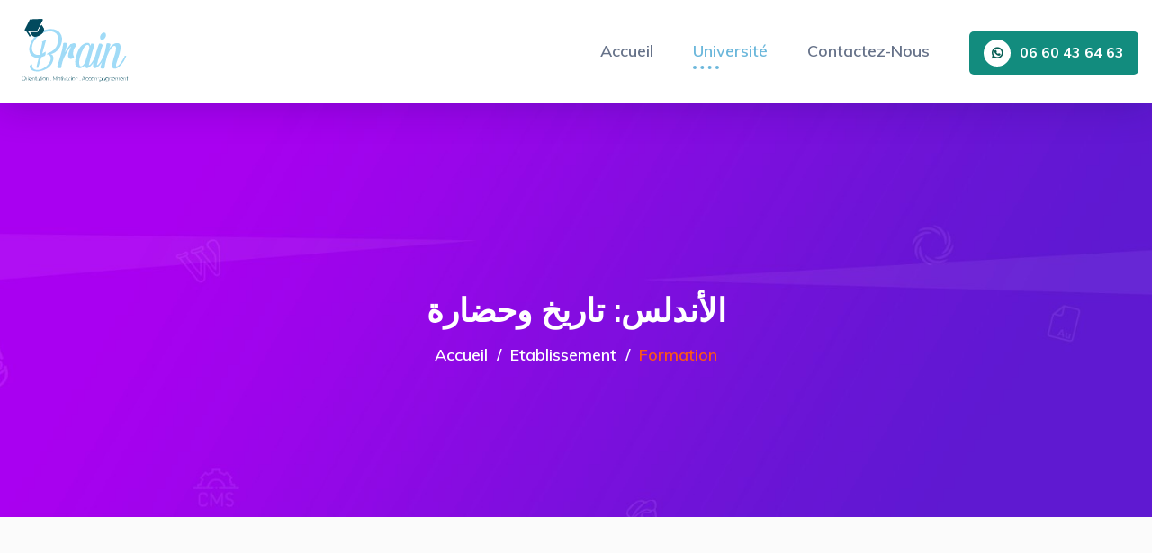

--- FILE ---
content_type: text/html; charset=UTF-8
request_url: https://brain.ma/formations/1041
body_size: 4458
content:
<!DOCTYPE html>
<html class="no-js" lang="fr">
<head>
    <meta charset="utf-8">
    <meta http-equiv="x-ua-compatible" content="ie=edge">
    <meta name="author" content="Brain">
    <meta name="google-site-verification" content="" />
    <meta name="csrf-token" content="33sjzlJvn2a4M5BsnnECWXWAUobT7AlV7kVgIjAz" />
    <meta name="viewport" content="width=device-width, initial-scale=1">
    <link rel="shortcut icon" type="image/x-icon" href="https://brain.ma/favicon.png">

    <title>الأندلس: تاريخ وحضارة</title>
    <meta name="description" content="الأندلس: تاريخ وحضارة - Brain dédié à l&#039;accompagnement et coaching les jeunes lycées, Orientation scolaire au maroc." />
    <meta name="keywords" content="orientation scolaire maroc, orientation scolaire et professionnelle, orientation scolaire lycée, post bac maroc, post baccalauréat, post bac admission">
    <link rel="canonical" href="https://brain.ma/formations/1041" />
    <meta property="og:title" content="brain - orientation scolaire, professionnelle, motivation et accompagnement au Maroc" />
    <meta property="og:type" content="website" />
    <meta property="og:url" content="https://brain.ma/formations/1041" />
    <meta property="og:description" content="الأندلس: تاريخ وحضارة - Brain dédié à l&#039;accompagnement et coaching les jeunes lycées, Orientation scolaire au maroc." />
    <meta property="og:image" content="https://brain.ma/seo/twitter_brain.png" />
    <meta property="og:image:alt" content="brain - orientation scolaire et professionnelle" />
    <meta property="og:locale" content="fr_FR" />

    <meta name="twitter:card" content="brain - orientation scolaire, professionnelle, motivation et accompagnement au Maroc" />
    <meta name="twitter:site" content="https://brain.ma/formations/1041" />
    <meta name="twitter:creator" content="@brain_maroc" />
    <meta name="twitter:title" content="brain - orientation scolaire, professionnelle, motivation et accompagnement au Maroc" />
    <meta name="twitter:description" content="الأندلس: تاريخ وحضارة - Brain dédié à l&#039;accompagnement et coaching les jeunes lycées, Orientation scolaire au maroc." />
    <meta name="twitter:image" content="https://brain.ma/seo/twitter_brain.png" />
    <!-- Place favicon.ico in the root directory -->
        <!-- CSS here -->
    <link rel="stylesheet" href="https://brain.ma/css/bootstrap.min.css ">
    <link rel="stylesheet" href="https://brain.ma/css/animate.min.css ">
    <link rel="stylesheet" href="https://brain.ma/css/magnific-popup.css">
    <link rel="stylesheet" href="https://brain.ma/css/fontawesome-all.min.css ">
    <link rel="stylesheet" href="https://brain.ma/css/aos.css ">
    <link rel="stylesheet" href="https://brain.ma/css/flaticon.css ">
    <link rel="stylesheet" href="https://brain.ma/css/jquery-ui.min.css ">
    <link rel="stylesheet" href="https://brain.ma/css/nice-select.css ">
    <link rel="stylesheet" href="https://brain.ma/css/meanmenu.css ">
    <link rel="stylesheet" href="https://brain.ma/css/slick.css ">
    <link rel="stylesheet" href="https://brain.ma/css/default.css ">
    <link rel="stylesheet" href="https://brain.ma/css/style.css ">
    <link rel="stylesheet" href="https://brain.ma/css/responsive.css ">
    <script async src="https://pagead2.googlesyndication.com/pagead/js/adsbygoogle.js?client=ca-pub-0749699200288754" crossorigin="anonymous"></script>
    <script async src="https://www.googletagmanager.com/gtag/js?id=UA-158164309-1"></script>
            <script>
              window.dataLayer = window.dataLayer || [];
              function gtag(){dataLayer.push(arguments);}
              gtag('js', new Date());
            
              gtag('config', 'UA-158164309-1');
            </script>
</head>

<body>
    <!-- preloader -->
    <div id="preloader">
        <div id="loading-center">
            <div id="loading-center-absolute">
                <div class="object" id="object_one"></div>
                <div class="object" id="object_two"></div>
                <div class="object" id="object_three"></div>
            </div>
        </div>
    </div>
    <!-- preloader-end -->
            <!-- header-area -->
        <header>
            <div id="header-sticky" class="menu-area">
                <div class="container">
                    <div class="row align-items-center">
                        <div class="col-lg-3 col-md-6 col-sm-6">
                            <div class="logo">
                                <a href="https://brain.ma"><img src="https://brain.ma/img/logo/logo_brain.svg" height="80px" alt="Logo brain"></a>
                            </div>
                        </div>
                        <div class="col-lg-9 col-md-6 col-sm-6 text-right">
                            <div class="main-menu d-none d-lg-inline-block">
                                <nav id="mobile-menu">
                                    <ul>
                                        <li><a href="https://brain.ma">Accueil</a></li>
                                        <li class="active"><a href="https://brain.ma/universites">Université</a></li>
                                        <li><a href="https://brain.ma/contact">Contactez-Nous</a></li>
                                    </ul>
                                </nav>
                            </div>
                            <div class="header-btn d-none d-xl-inline-block">
                                <a href="#" class="btn"><i class="fab fa-whatsapp"></i>06 60 43 64 63</a>
                            </div>
                        </div>
                        <div class="col-12">
                            <div class="mobile-menu"></div>
                        </div>
                    </div>
                </div>
            </div>
        </header>
        <!-- header-area-end -->
        <!-- main-area -->
    <main>
        <!-- breadcrumb-area -->
        <section class="breadcrumb-area products-breadcrumb-area d-flex align-items-center" data-background="https://brain.ma/img/bg/breadcrumb_bg02.jpg">
            <div class="container">
                <div class="row">
                    <div class="col-12">
                        <div class="breadcrumb-wrap text-center">
                            <h1>الأندلس: تاريخ وحضارة</h1>
                            <nav aria-label="breadcrumb">
                                <ol class="breadcrumb">
                                    <li class="breadcrumb-item"><a href="https://brain.ma">Accueil</a></li>
                                    <li class="breadcrumb-item"><a href="https://brain.ma/etablissements/29">Etablissement</a></li>
                                    <li class="breadcrumb-item active" aria-current="page">Formation</li>
                                </ol>
                            </nav>
                        </div>
                    </div>
                </div>
            </div>
        </section>
        <!-- breadcrumb-area-end -->
        <!-- product-area -->
        <section class="blog-details-area gray-light-bg pt-120 pb-120">
            <div class="container">
                <div class="inner-blog-wrap">
                    <div class="row justify-content-center">
                        <div class="col-lg-4 col-md-8 d-none d-sm-block ">
                            <aside class="blog-sidebar">
                                <div class="widget mb-40">
                                    <div class="sidebar-about text-center">
                                        <div class="sidebar-about-thumb mb-30">
                                            <img src="https://brain.ma/img/icon.png" alt="icon-brain">
                                            <span>POURQOUI BRAIN ?</span>
                                        </div>
                                        <div class="sidebar-about-content">
                                            <p class="text-justify">
                                                Grâce à un dialogue régulier et détaillé entre les élèves et leurs parents et notre plate-forme Brain.ma en participe à la création d'un bilan scolaire avec des propositions adapté à vos besoins.<br/>
                                                Lorsque nos propositions sont conforme à vos besoins, nous vous offrons l'intégration avec la méthode la plus adaptée pour vous faciliter l'inscription aux écoles souhaitée.<br/>
                                                BRAIN.MA vous propose les packs les plus adapté à vos besoins pour vous satisfaire.
                                            </p>
                                            <div class="sidebar-about-social">
                                                <ul>
                                                    <li><a href="https://www.facebook.com/www.brain.ma/" target="_BLANK" title="Page facebook"><i class="fab fa-facebook-f"></i></a></li>
                                                    <li><a href="https://www.instagram.com/coop.brain/" target="_BLANK" title="Page Instagram"><i class="fab fa-instagram"></i></a></li>
                                                    <li><a href="javascript:void(0)" title="chaine youtube"><i class="fab fa-youtube"></i></a></li>
                                                </ul>
                                            </div>
                                        </div>
                                    </div>
                                </div>
                            </aside>
                        </div>
                        <div class="col-lg-8 col-md-12 bg-white">
                            <div class="blog-details-wrap">
                                <div class="inner-blog-content blog-details-content mb-70 m-4">
                                    <h2>Faculté des Lettres et des Sciences Humaines - Tétouan</h2>
                                    <p class="pb-3">Adresse: Route de Martil, B.P : 210                                                     - 93150</p>
                                    <h3>
                                        الأندلس: تاريخ وحضارة
                                        <span class="badge badge-primary">
                                            initiale
                                        </span>
                                    </h3>
                                    <blockquote>
                                        Master
                                        <h5>
                                            Lettres et Sciences Humaines || Durée (2 ans) 
                                        </h5>
                                    </blockquote>
                                    <div class="blog-details-img">
                                        <img src="https://brain.ma/img/blog/inner_blog_thumb01.jpg" alt="inner">
                                    </div>
                                    <div class="faq-wrapper s-faq-wrapper text-justify pb-3">
                                        <div class="accordion" id="accordionExampleS">
                                                                                            <div class="card">
                                                    <div class="card-header" id="headingOneS">
                                                        <h5 class="mb-0">
                                                            <a href="#" class="btn-link collapsed" data-toggle="collapse" data-target="#collapseOneS" aria-expanded="true" aria-controls="collapseOneS">
                                                                Description d'établissement
                                                            </a>
                                                        </h5>
                                                    </div>
                                                    <div id="collapseOneS" class="collapse" aria-labelledby="headingOneS" data-parent="#accordionExampleS">
                                                        <div class="card-body">
                                                            <p>
                                                                La Faculté des Letrres et des Sciences Humaines de Tétouan est située à l’entrée de la ville de Martil, à de 2 Km du site de l’Université Abdelmalek Essaadi. Elle compte plus de 4000 étudiants qui se répartissent sur 8 filières de Licence et 14 de Master.
                                                            </p>
                                                        </div>
                                                    </div>
                                                </div>
                                            
                                            
                                            
                                                                                        <div class="card">
                                                <div class="card-header" id="heading4S">
                                                    <h5 class="mb-0">
                                                        <a href="#" class="btn-link collapsed" data-toggle="collapse" data-target="#collapse4S" aria-expanded="true" aria-controls="collapseOneS">
                                                            Condition d'acces
                                                        </a>
                                                    </h5>
                                                </div>
                                                <div id="collapse4S" class="collapse" aria-labelledby="heading4S" data-parent="#accordionExampleS">
                                                    <div class="card-body">
                                                        <p>
                                                            Les conditions d’accès pour les Bacheliers Sciences et Techniques sont fixées par le Ministère de tutelle sur proposition du conseil de l’établissement et du conseil de l’université. L’accès à la filière est également ouvert aux titulaires du « DEUG Scien
                                                        </p>
                                                    </div>
                                                </div>
                                            </div>
                                                                                        
                                        </div>
                                    </div>
                                </div>
                            </div>
                        </div>
                       
                    </div>
                </div>
            </div>
        </section>
        <!-- product-area-end -->
    </main>
    <!-- main-area-end -->


    <!-- footer -->
    <footer>
        <div class="footer-top-wrap black-bg pt-90 pb-35">
            <div class="container">
                <div class="row">
                    <div class="col-lg-5">
                        <div class="footer-widget mb-50 pr-80">
                            <div class="logo mb-25">
                                <h2 class="text-white">Brain.ma</h2>
                            </div>
                            <div class="footer-text mb-35">
                                <p class="text-justify">Brain est le premier site au Maroc, dédié à l’orientation
                                    scolaire et professionnelle au lycée, vous propose des services de coaching et
                                    d’accompagnement permettant de cerner les formations universitaires et les grandes
                                    écoles au Maroc les plus adaptées en se basant sur les centres d’intérêt de chaque
                                    élève et les besoins de marché de travail.<br />
                                    Ce site vous aidera également lors du processus d’inscription dans les grandes
                                    écoles au Maroc et les dates limites aux écoles post-bac marocain « EST, BTS,
                                    facultés et autres … ».
                                </p>
                            </div>
                            <div class="footer-social">
                                <ul>
                                    <li><a href="https://www.facebook.com/www.brain.ma/" target="_BLANK" title="Page facebook"><i class="fab fa-facebook-f"></i></a></li>
                                    <li><a href="https://www.instagram.com/coop.brain/" target="_BLANK" title="Page Instagram"><i class="fab fa-instagram"></i></a></li>
                                    <li><a href="javascript:void(0)" title="chaine youtube"><i class="fab fa-youtube"></i></a></li>
                                </ul>
                            </div>
                        </div>
                    </div>
                    <div class="col-lg-4">
                        <div class="footer-widget mb-50">
                            <div class="fw-title mb-30">
                                <h5>Université</h5>
                            </div>
                            <div class="fw-link">
                                <ul>
                                                                            <li><a href="#">Université Al Akhawayn - Ifrane</a></li>
                                                                            <li><a href="#">CLasses Préparatoires aux Grandes Ecoles</a></li>
                                                                            <li><a href="#">Université Sultan Moulay Slimane  - Beni-Mellal</a></li>
                                                                            <li><a href="#">Université Mohammed VI des Sciences de la Santé -Casablanca</a></li>
                                                                            <li><a href="#">les Grands Ecoles au Maroc</a></li>
                                                                            <li><a href="#">Université Quaraouiyine - Fès</a></li>
                                                                            <li><a href="#">Université Abdelmalek Essaâdi - Tétouan</a></li>
                                                                            <li><a href="#">Université Ibn Zohr  - Agadir</a></li>
                                                                    </ul>
                            </div>
                        </div>
                    </div>
                    <div class="col-lg-3">
                        <div class="footer-widget mb-50">
                            <div class="fw-title mb-30">
                                <h5>Contactez-Nous</h5>
                            </div>
                            <ul>
                                <li>
                                    <h5 class="text-white size-16">Address</h5>
                                    <span>Rue moulay Idriss Quartier Al-Wefaq, bloc C n ° 59, premier étage, À côté du
                                        café Al-Jusoor</span>
                                </li>
                                <li class="mt-3">
                                    <h5 class="text-white size-16">Telephone <span
                                            class="badge badge-success">Recommander</span></h5>

                                    <a class="text-reset text-decoration-none" href="tel:0660436463">
                                        <!-- Text -->
                                        <p class="text-muted">
                                            06 60 43 64 63
                                        </p>
                                    </a>
                                </li>
                                <li class="mt-3">
                                    <h5 class="text-white size-16">Email </h5>
                                    <a class="text-reset text-decoration-none" href="/cdn-cgi/l/email-protection#d3b0bcbda7b2b0a793b1a1b2babdfdbeb2">
                                        <!-- Text -->
                                        <p class="text-muted">
                                            <span class="__cf_email__" data-cfemail="690a06071d080a1d290b1b080007470408">[email&#160;protected]</span>
                                        </p>
                                    </a>
                                </li>
                            </ul>
                        </div>
                    </div>
                </div>
            </div>
        </div>
        <div class="copyright-wrap">
            <div class="container">
                <div class="row">
                    <div class="col-lg-12 col-md-12">
                        <div class="copyright-text text-center">
                            <p>
                                © Copyright <a href="#">Brain</a> 2019 - 2021 | Réalisation
                                <a href="https://www.linkedin.com/in/abdelhakim-baalouach/" target="_BLANK" title="Page facebook">Abdelhakim Baalouach - Développeur Web</a>
                            </p>
                        </div>
                    </div>
                </div>
            </div>
        </div>
    </footer>
    <!-- footer-end -->
    <!-- JS here -->
    <script data-cfasync="false" src="/cdn-cgi/scripts/5c5dd728/cloudflare-static/email-decode.min.js"></script><script src="https://brain.ma/js/vendor/jquery-1.12.4.min.js "></script>
    <script src="https://brain.ma/js/popper.min.js"></script>
    <script src="https://brain.ma/js/bootstrap.min.js"></script>
    <script src="https://brain.ma/js/isotope.pkgd.min.js"></script>
    <script src="https://brain.ma/js/slick.min.js"></script>
    <script src="https://brain.ma/js/jquery.meanmenu.min.js"></script>
    <script src="https://brain.ma/js/ajax-form.js"></script>
    <script src="https://brain.ma/js/wow.min.js"></script>
    <script src="https://brain.ma/js/aos.js"></script>
    <script src="https://brain.ma/js/jquery-ui.min.js"></script>
    <script src="https://brain.ma/js/jquery.counterup.min.js"></script>
    <script src="https://brain.ma/js/jquery.waypoints.min.js"></script>
    <script src="https://brain.ma/js/jquery.nice-select.min.js"></script>
    <script src="https://brain.ma/js/jquery.scrollUp.min.js"></script>
    <script src="https://brain.ma/js/imagesloaded.pkgd.min.js"></script>
    <script src="https://brain.ma/js/jquery.magnific-popup.min.js"></script>
    <script src="https://brain.ma/js/plugins.js"></script>
    <script src="https://brain.ma/js/main.js"></script>
        <noscript>Your browser does not support JavaScript!</noscript>
<script defer src="https://static.cloudflareinsights.com/beacon.min.js/vcd15cbe7772f49c399c6a5babf22c1241717689176015" integrity="sha512-ZpsOmlRQV6y907TI0dKBHq9Md29nnaEIPlkf84rnaERnq6zvWvPUqr2ft8M1aS28oN72PdrCzSjY4U6VaAw1EQ==" data-cf-beacon='{"version":"2024.11.0","token":"211bc67ffc0240a39e568a86ab773d39","r":1,"server_timing":{"name":{"cfCacheStatus":true,"cfEdge":true,"cfExtPri":true,"cfL4":true,"cfOrigin":true,"cfSpeedBrain":true},"location_startswith":null}}' crossorigin="anonymous"></script>
</body>

</html>

--- FILE ---
content_type: text/html; charset=utf-8
request_url: https://www.google.com/recaptcha/api2/aframe
body_size: 268
content:
<!DOCTYPE HTML><html><head><meta http-equiv="content-type" content="text/html; charset=UTF-8"></head><body><script nonce="xH1zBvjjYzczski71F1vKw">/** Anti-fraud and anti-abuse applications only. See google.com/recaptcha */ try{var clients={'sodar':'https://pagead2.googlesyndication.com/pagead/sodar?'};window.addEventListener("message",function(a){try{if(a.source===window.parent){var b=JSON.parse(a.data);var c=clients[b['id']];if(c){var d=document.createElement('img');d.src=c+b['params']+'&rc='+(localStorage.getItem("rc::a")?sessionStorage.getItem("rc::b"):"");window.document.body.appendChild(d);sessionStorage.setItem("rc::e",parseInt(sessionStorage.getItem("rc::e")||0)+1);localStorage.setItem("rc::h",'1770015536372');}}}catch(b){}});window.parent.postMessage("_grecaptcha_ready", "*");}catch(b){}</script></body></html>

--- FILE ---
content_type: text/css
request_url: https://brain.ma/css/style.css
body_size: 11041
content:
/*
  Theme Name: Makplus - Marketplace HTML5 Template
  Support: admin@gmail.com
  Description: Makplus - Marketplace HTML5 Template
  Version: 1.0
*/

/* CSS Index
-----------------------------------
1. Theme default css
2. Header
3. Breadcrumb
4. Slider
5. Features
6. Product
7. Pagination
8. Customize
9. Knowledge
10. Counter
11. Pricing
12. Testimonial
13. Services
14. Plugin
15. Blog
16. Faq
17. Forums
18. Newsletter
19. Contact
20. 404
21. Footer
22. Preloader
23. Element-css

*/



/* 1. Theme default css */
@import url('https://fonts.googleapis.com/css?family=Cabin:400,400i,500,500i,600,700i|Muli:400,400i,600,600i,700,700i,800,800i,900&display=swap');
 body {
	font-family: 'Cabin', sans-serif;
	font-weight: normal;
	font-style: normal;
	font-size: 16px;
	color: #717f99;
}
.img {
	max-width: 100%;
	transition: all 0.3s ease-out 0s;
}
.f-left {
	float: left
}
.f-right {
	float: right
}
.fix {
	overflow: hidden
}
a,
.button {
	-webkit-transition: all 0.3s ease-out 0s;
	-moz-transition: all 0.3s ease-out 0s;
	-ms-transition: all 0.3s ease-out 0s;
	-o-transition: all 0.3s ease-out 0s;
	transition: all 0.3s ease-out 0s;
}
a:focus,
.btn:focus,
.button:focus {
	text-decoration: none;
	outline: none;
	box-shadow: none;
}
a:focus,
a:hover,
.portfolio-cat a:hover,
.footer -menu li a:hover {
	text-decoration: none;
}
a,
button {
	color: #1696e7;
	outline: medium none;
}
button:focus,input:focus,input:focus,textarea,textarea:focus{outline: 0}
.uppercase {
	text-transform: uppercase;
}
.capitalize {
	text-transform: capitalize;
}
h1,
h2,
h3,
h4,
h5,
h6 {
	font-family: 'Muli', sans-serif;
	color: #444172;
	margin-top: 0px;
	font-style: normal;
	font-weight: 800;
	text-transform: normal;
}
h1 a,
h2 a,
h3 a,
h4 a,
h5 a,
h6 a {
	color: inherit;
}
.size-16 {
	font-size: 16px;
}

h1 {
	font-size: 40px;
	font-weight: 500;
}
h2 {
	font-size: 18px;
}
h3 {
	font-size: 16px;
}
h4 {
	font-size: 14px;
}
h5 {
	font-size: 12px;
}
h6 {
	font-size: 10px;
}
ul {
	margin: 0px;
	padding: 0px;
}
li {
	list-style: none
}
p {
	font-size: 16px;
	font-weight: normal;
	line-height: 33px;
	color: #717f99;
	margin-bottom: 15px;
}
hr {
	border-bottom: 1px solid #eceff8;
	border-top: 0 none;
	margin: 30px 0;
	padding: 0;
}
label {
	color: #7e7e7e;
	cursor: pointer;
	font-size: 14px;
	font-weight: 400;
}
*::-moz-selection {
	background: #d6b161;
	color: #fff;
	text-shadow: none;
}
::-moz-selection {
	background: #444;
	color: #fff;
	text-shadow: none;
}
::selection {
	background: #444;
	color: #fff;
	text-shadow: none;
}
*::-moz-placeholder {
	color: #555555;
	font-size: 14px;
	opacity: 1;
}
*::placeholder {
	color: #555555;
	font-size: 14px;
	opacity: 1;
}
.theme-overlay {
	position: relative
}
.theme-overlay::before {
	background: #1696e7 none repeat scroll 0 0;
	content: "";
	height: 100%;
	left: 0;
	opacity: 0.6;
	position: absolute;
	top: 0;
	width: 100%;
}
.separator {
	border-top: 1px solid #f2f2f2
}
/* button style */
.btn {
	-moz-user-select: none;
	background: #2684fe none repeat scroll 0 0;
	border: 3px solid #fff;
	border-radius: 50px;
	color: #fff;
	cursor: pointer;
	display: inline-block;
	font-size: 16px;
	font-weight: 800;
	letter-spacing: 0;
	line-height: 1;
	margin-bottom: 0;
	padding: 15px 30px;
	text-align: center;
	text-transform: unset;
	touch-action: manipulation;
	transition: all 0.3s ease 0s;
	vertical-align: middle;
	white-space: nowrap;
	font-family: 'Muli', sans-serif;
	box-shadow: 0px 0px 24px 0px rgba(93, 87, 171, 0.32);
}
.btn:hover {
	box-shadow: none;
	color: #fff;
}
.breadcrumb > .active {
	color: #fa5719;
}

/* scrollUp */
#scrollUp {
	background: #6bb7db;
	height: 45px;
	width: 45px;
	right: 50px;
	bottom: 77px;
	color: #fff;
	text-align: center;
	border-radius: 5px;
	font-size: 20px;
	line-height: 45px;
}
#scrollUp:hover {
	background: #444;
}

/* 2. Header */
.header-top {
	background: #f7f7f7;
	padding: 13px 0;
	position: relative;
	z-index: 2;
}
.header-top-link ul li {
	display: inline-block;
	position: relative;
	padding-right: 10px;
	margin-right: 10px;
}
.header-top-link ul li::before {
	content: "";
	position: absolute;
	right: 0;
	top: 50%;
	width: 1px;
	height: 14px;
	background: #d2d2d2;
	transform: translateY(-50%);
}
.header-top-link ul li:last-child {
	margin-right: 0;
	padding-right: 0;
}
.header-top-link ul li:last-child::before {
	display: none;
}
.header-top-link ul li a {
	font-size: 14px;
	color: #727272;
	font-weight: 600;
	font-family: 'Muli', sans-serif;
	display: block;
	opacity: .83;
}
.header-top-link ul li a:hover {
	color: #6bb7db;
}
.header-social ul li {
	display: inline-block;
	margin-left: 13px;
}
.header-social ul li a {
	font-size: 14px;
	color: #989898;
	display: block;
	font-family: 'Muli', sans-serif;
}
.header-social ul li.become-seller a {
	font-weight: 600;
}
.header-social ul li.become-seller {
	margin-left: 0;
	padding-right: 15px;
}
.header-social ul li a:hover {
	color: #6bb7db;
}
.menu-area {
	padding: 15px 0;
	box-shadow: 0px 0px 43px 0px rgba(23, 17, 96, 0.3);
	position: relative;
	z-index: 1;
}
.main-menu ul li {
	display: inline-block;
	position: relative;
	line-height: 1;
	margin-left: 40px;
}
.main-menu ul li:first-child {
	margin-left: 0;
}
.main-menu ul li a {
	font-size: 18px;
	font-weight: 600;
	font-family: 'Muli', sans-serif;
	line-height: 1;
	color: #667289;
	padding: 33px 0;
	display: block;
	position: relative;
}
.main-menu ul li:hover > a {
	color: #6bb7db;
}
.main-menu nav > ul > li > a::before {
	content: "";
	position: absolute;
	left: 0px;
	bottom: 22px;
	height: 0px;
	width: 0;
	border-top: 4px dotted #6bb7db;
	opacity: 0;
	-webkit-transition: all 0.3s ease-out 0s;
	-moz-transition: all 0.3s ease-out 0s;
	-ms-transition: all 0.3s ease-out 0s;
	-o-transition: all 0.3s ease-out 0s;
	transition: all 0.3s ease-out 0s;
}
.main-menu nav > ul > li:hover > a::before {
	width: 29px;
	opacity: 1;
}
.main-menu ul li.active > a {
	color: #6bb7db;
}
.main-menu nav > ul > li.active > a::before {
	width: 29px;
	opacity: 1;
}
.shop-cart {
	position: relative;
	margin-left: 35px;
}
.shop-cart > a {
	display: inline-block;
	font-size: 14px;
	color: #4e5d79;
}
.shop-cart > span {
	position: absolute;
	right: -13px;
	top: -7px;
	box-shadow: 0px 0px 10px 0px rgba(117, 117, 117, 0.62);
	height: 19px;
	width: 19px;
	text-align: center;
	line-height: 19px;
	background: #6bb7db;
	color: #fff;
	border-radius: 50%;
	font-size: 10px;
	font-family: 'Muli', sans-serif;
	font-weight: 900;
	cursor: pointer;
}
.menu-cart-widget {
	position: absolute;
	top: 53px;
	right: -43px;
	width: 294px;
	background: #fff;
	text-align: left;
	padding: 30px 25px;
	box-shadow: 0 10px 15px rgba(25, 25, 25, 0.1);
	border-top: 2px solid #6bb7db;
	z-index: 2;
	opacity: 0;
	visibility: hidden;
	transform: translateY(20px);
	transition: .5s linear;
}
.menu-cart-widget::before {
	position: absolute;
	content: '';
	left: 0px;
	top: -35px;
	width: 100%;
	height: 35px;
	display: block;
}
.shop-cart:hover > .menu-cart-widget {
	opacity: 1;
	visibility: visible;
	transform: translateY(0px);
}
.menu-cart-widget ul li {
	display: flex;
	align-items: self-start;
	margin-bottom: 20px;
}
.menu-cart-widget ul li:last-child {
	margin-bottom: 0;
}
.cart-product-thumb img {
	box-shadow: 0px 0px 27px 0px rgba(11, 64, 134, 0.13);
	border-radius: 5px;
	margin-right: 15px;
}
.cart-product-content h5 {
	font-size: 12px;
	line-height: 22px;
	margin-bottom: 5px;
}
.cart-product-content h5 a {
	display: block;
}
.cart-product-content h5 a:hover {
	color: #6bb7db;
}
.cart-product-content > span {
	font-size: 12px;
	font-weight: 800;
	color: #919fb9;
	font-family: 'Muli', sans-serif;
	display: block;
}
.cart-del {
	display: block;
	margin-left: 22px;
}
.cart-del a {
	font-size: 15px;
	color: #737373;
	font-family: 'Muli', sans-serif;
	font-weight: 800;
}
.menu-cart-widget ul {
	padding-bottom: 30px;
	border-bottom: 1px solid #dedede;
	margin-bottom: 15px;
}
.cart-price span {
	font-size: 14px;
	color: #444172;
	font-weight: 800;
	font-family: 'Muli', sans-serif;
}
.cart-price span:last-child {
	float: right;
	color: #fa5719;
}
.cart-checkout-btn .btn {
	border: none;
	box-shadow: none;
	width: 100%;
	border-radius: 0;
	text-transform: uppercase;
	background: #6bb7db;
	font-size: 13px;
}
.cart-checkout-btn .btn:hover {
	background: #2684fe;
}
.header-btn {
	margin-left: 40px;
}
.header-btn .btn {
	background: #128C7E;
	border: none;
	box-shadow: none;
	border-radius: 5px;
	padding: 9px 16px;
	font-weight: 700;
	transition: all 0.5s ease 0s;
}
.header-btn .btn i {
	height: 30px;
	width: 30px;
	text-align: center;
	line-height: 30px;
	background: #fff;
	border-radius: 50%;
	font-size: 14px;
	color: #075E54;
	margin-right: 10px;
}
.header-btn .btn:hover {
	background: #075E54;
}
.transparent-header {
	position: absolute;
	top: 0;
	left: 0;
	width: 100%;
	box-shadow: none;
	padding: 10px 0;
}
.s-main-menu ul li a {
	color: #fff;
}
.s-main-menu ul li:hover a,
.s-main-menu ul li.active a {
	color: #fff;
}
.s-main-menu nav > ul > li > a::before {
	border-color: #fff;
}
.s-shop-cart > a {
	color: #fff;
}
.sticky-menu {
	left: 0;
	margin: auto;
	position: fixed;
	top: 0;
	width: 100%;
	z-index: 9;
	background: #fff;
	-webkit-animation: 1000ms ease-in-out 0s normal none 1 running fadeInDown;
	animation: 1000ms ease-in-out 0s normal none 1 running fadeInDown;
	-webkit-box-shadow: 0 10px 15px rgba(25, 25, 25, 0.1);
	box-shadow: 0 10px 15px rgba(25, 25, 25, 0.1);
	border-radius: 0;
}
.menu-area.sticky-menu {
	padding: 0;
}
.transparent-header.sticky-menu {
	background: #fff;
}
.sticky-logo {
	display: none;
}
.sticky-menu .sticky-logo {
	display: block;
}
.sticky-menu .transparent-logo {
	display: none;
}
.sticky-menu .s-main-menu ul li a {
	color: #667289;
}
.sticky-menu .s-main-menu nav > ul > li > a::before {
	border-color: #6bb7db;
}
.sticky-menu .s-main-menu ul li:hover a,
.sticky-menu .s-main-menu ul li.active a {
	color: #6bb7db;
}
.sticky-menu .s-main-menu ul li .submenu li a {
	color: #667289;
}
.sticky-menu .s-shop-cart > a {
	color: #4e5d79;
}
.main-menu ul li .submenu {
	position: absolute;
	z-index: 9;
	border-radius: 4px;
	border: none;
	-webkit-box-shadow: 0px 13px 25px -12px rgba(0,0,0,0.25);
	-moz-box-shadow: 0px 13px 25px -12px rgba(0,0,0,0.25);
	box-shadow: 0px 13px 25px -12px rgba(0,0,0,0.25);
	display: block;
	left: 0;
	opacity: 0;
	padding: 18px 0;
	right: 0;
	top: 100%;
	visibility: hidden;
	min-width: 230px;
	border: 1px solid #f5f5f5;
	background: #ffffff;
	box-shadow: 0px 30px 70px 0px rgba(137,139,142,0.15);
	margin: 0;
	transform: scale(1 , 0);
	transform-origin: 0 0;
	-webkit-transition: all 0.3s ease-in-out;
	-moz-transition: all 0.3s ease-in-out;
	-ms-transition: all 0.3s ease-in-out;
	-o-transition: all 0.3s ease-in-out;
	transition: all 0.3s ease-in-out;
}
.main-menu ul li .submenu li {
	margin-left: 0;
	text-align: left;
	display: block;
}
.main-menu ul li .submenu li a {
	padding: 0 10px 0 25px;
	line-height: 45px;
	font-size: 16px;
	text-transform: capitalize;
	-webkit-transition: all 0.3s ease-in-out;
	-moz-transition: all 0.3s ease-in-out;
	-ms-transition: all 0.3s ease-in-out;
	-o-transition: all 0.3s ease-in-out;
	transition: all 0.3s ease-in-out;
}
.main-menu ul li:hover > .submenu {
	opacity: 1;
	visibility: visible;
	transform: scale(1);
}
.s-main-menu ul li .submenu li a {
	color: #667289;
}
.s-main-menu ul li .submenu li:hover a {
	color: #6bb7db;
}
.s-main-menu ul li .submenu li.active a {
	color: #6bb7db;
}
.gradient-bg {
	background-image: -moz-linear-gradient( -30deg, rgb(170,0,241) 0%, rgb(95,25,209) 100%);
	background-image: -webkit-linear-gradient( -30deg, rgb(170,0,241) 0%, rgb(95,25,209) 100%);
	background-image: -ms-linear-gradient( -30deg, rgb(170,0,241) 0%, rgb(95,25,209) 100%);
}
/* 3. Breadcrumb */
.breadcrumb-area {
	min-height: 460px;
	background-position: center;
	background-size: cover;
}
.breadcrumb-wrap {
	padding-top: 80px;
}
.breadcrumb-wrap h1 {
	font-size: 46px;
	color: #fff;
	font-weight: 700;
	margin-bottom: 10px;
}
.breadcrumb-wrap .breadcrumb {
	display: -webkit-box;
	display: -ms-flexbox;
	display: flex;
	-ms-flex-wrap: wrap;
	flex-wrap: wrap;
	padding: 0;
	margin-bottom: 0;
	list-style: none;
	background-color: transparent;
	border-radius: 0;
	justify-content: center;
}
.breadcrumb-wrap .breadcrumb li {
	font-size: 18px;
	font-family: 'Muli', sans-serif;
	font-weight: 600;
}
.breadcrumb-wrap .breadcrumb li a {
	color: #fff;
}
.breadcrumb-wrap .breadcrumb-item + .breadcrumb-item::before {
	color: #fff;
	padding-right: 10px;
	padding-left: 10px;
}
.products-breadcrumb-area {
	padding-bottom: 130px;
}
.products-breadcrumb-area .breadcrumb-wrap h1 {
	font-size: 36px;
	margin-bottom: 15px;
}
.breadcrumb-wrap p {
	line-height: 1;
	color: #fff;
	font-family: 'Muli', sans-serif;
	font-weight: 600;
	font-size: 18px;
	opacity: .7;
	margin-bottom: 0;
}
.breadcrumb-wrap .t-slider-search-form {
	margin: 0;
	margin-right: 0;
	margin-top: 35px;
	margin-bottom: 80px;
}
.products-breadcrumb-area .breadcrumb-wrap {
	padding-top: 170px;
}

/* 4. Slider */
.slider-bg {
	background-position: center;
	background-size: cover;
	padding-top: 155px;
}
.slider-content h2 {
	font-size: 50px;
	line-height: 1.2;
	color: #fff;
	font-weight: 600;
	margin-bottom: 15px;
}
.slider-content p {
	font-weight: 600;
	color: #fff;
	font-family: 'Muli', sans-serif;
	font-size: 18px;
	margin-bottom: 0;
}
.slider-search-form {
	margin: 0 20px;
}
.slider-search-form form {
	position: relative;
	display: flex;
	box-shadow: 0px 0px 16px 0px rgba(50, 44, 135, 0.3);
	border-radius: 50px;
	margin-bottom: 30px;
}
.slider-search-form input {
	width: 375px;
	padding: 24px 30px;
	border: none;
	font-size: 14px;
	font-weight: 600;
	color: #8393ac;
	font-family: 'Muli', sans-serif;
	border-top-left-radius: 50px;
	border-bottom-left-radius: 50px;
	border-right: 1px solid #f1eeee;
}
.slider-search-form input::placeholder {
	color: #8393ac;
}
.slider-search-form .nice-select {
	width: 220px;
	background: #fff;
	border-radius: 0;
	font-size: 14px;
	font-weight: 600;
	font-family: 'Muli', sans-serif;
	color: #8393ac;
	padding: 27.7px 25px;
}
.slider-search-form .nice-select::after {
	border-bottom: 2px solid #8393ac;
	border-right: 2px solid #8393ac;
	right: 30px;
}
.slider-search-form button {
	width: 200px;
	border: 3px solid #fff;
	background: #6bb7db;
	color: #fff;
	font-family: 'Muli', sans-serif;
	font-weight: 900;
	font-size: 14px;
	text-transform: uppercase;
	padding: 0;
	border-top-right-radius: 50px;
	border-bottom-right-radius: 50px;
	transition: .3s;
	cursor: pointer;
}
.slider-search-form button:hover {
	background: #2684fe;
}
.s-slider-bg {
	min-height: 794px;
	background-position: center;
	background-size: cover;
	padding-top: 280px;
}
.s-slider-content span {
	font-weight: 800;
}
.s-slider-search-form {
	margin: 0 55px;
	position: relative;
}
.s-slider-search-form input {
	border: none;
	width: 100%;
	background: #fbfbfc;
	padding: 21px 35px;
	border-radius: 50px;
	padding-right: 100px;
	font-family: 'Muli', sans-serif;
	font-weight: 600;
}
.s-slider-search-form button {
	position: absolute;
	right: 35px;
	top: 50%;
	transform: translateY(-50%);
	border: none;
	background: none;
	color: #c1bfbf;
	cursor: pointer;
	padding: 0;
}
.s-slider-search-form input::placeholder {
	color: #c1bfbf;
}
.t-slider-bg {
	min-height: 670px;
	background-position: center;
	background-size: cover;
}
.third-slider-wrap {
	padding-top: 70px;

}
.t-slider-content h2 {
	margin-bottom: 10px;
}
.t-slider-content p {
	margin-bottom: 35px;
}
.t-slider-search-form {
	margin: 0;
	margin-right: 90px;
}
.t-slider-search-form input {
	padding: 18px 35px;
	padding-right: 100px;
	box-shadow: 0px 0px 35px 0px rgba(65, 63, 94, 0.43);
}
.t-slider-search-form button {
	right: 3px;
	color: #fff;
	height: 56px;
	width: 56px;
	text-align: center;
	line-height: 56px;
	background: #fa5719;
	border-radius: 50%;
}
.slider-dashboard {
	margin: 40px auto -140px;
}
.dashboard-active .slick-list {
	margin-left: -50px;
	margin-right: -50px;
	padding-bottom: 50px;
}
.single-dashboard {
	text-align: center;
}
.single-dashboard img {
	border-radius: 5px;
	box-shadow: 0px 0px 43px 0px rgba(133, 129, 192, 0.3);
	display: inline-block;
}

/* 5. Features */
.features-items-p {
	padding-top: 205px;
	padding-bottom: 82px;
}
.section-title h2 {
	font-size: 30px;
	margin-bottom: 10px;
}
.section-title p {
	font-size: 20px;
	margin-bottom: 0;
}
.product-thumb-wrap {
	padding: 0 80px;
}
.single-product-thumb {
	margin-bottom: 30px;
	width: calc(100% / 8);
}

/* 6. Product */
.single-product {
	position: relative;
	overflow: hidden;
	box-shadow: 0px 0px 27px 0px rgba(149, 149, 149, 0.4);
}
.product-img img {
	width: 100%;
}
.product-overlay {
	position: absolute;
	left: 0;
	bottom: 0;
	background: rgba(255,255,255,.93);
	right: 0;
	display: flex;
	justify-content: space-between;
	align-items: center;
	padding: 19px 15px;
	z-index: 1;
	transition: .4s linear;
	transform: translateY(50px);
	opacity: 0;
}
.product-overlay h5 {
	font-size: 16px;
	color: #2684fe;
	margin-bottom: 0;
}
.product-overlay h5 a:hover {
	color: #6bb7db;
}
.product-overlay span {
	font-size: 18px;
	font-weight: 800;
	color: #6bb7db;
	font-family: 'Muli', sans-serif;
}
.single-product:hover .product-overlay {
	transform: translateY(0px);
	opacity: 1;
}
.product-menu button {
	font-size: 16px;
	font-weight: 600;
	border: none;
	padding: 8px 20px;
	background: transparent;
	color: #687d95;
	font-family: 'Muli', sans-serif;
	cursor: pointer;
	border-radius: 50px;
	border: 2px solid transparent;
	box-shadow: none;
	transition: .4s ease-in-out;
}
.product-menu button.active {
	background: #2684fe;
	color: #fff;
	border-color: #fff;
	box-shadow: 0px 0px 24px 0px rgba(93, 87, 171, 0.32);
}
.product-bg {
	position: relative;
}
.product-bg-shape {
	position: absolute;
	left: 0;
	bottom: 10%;
	z-index: -1;
}
.s-product-menu {
	background: #fff;
	border-radius: 12px;
	box-shadow: 0px 0px 27px 0px rgba(149, 149, 149, 0.22);
	padding: 25px 0;
}
.area-bg-wrap {
	background: #f7f7f7;
	background: -webkit-linear-gradient(to top, #f7f7f7, #fff);
	background: linear-gradient(to top, #f7f7f7, #fff);

}
.s-single-product .product-overlay {
	background: #fff;
}
.s-single-product .product-overlay h5 {
	color: #444172;
}
.product-action {
	position: absolute;
	top: 35%;
	width: 100%;
	text-align: center;
	transition: .4s linear;
	transform: translateY(20px);
	z-index: 1;
	opacity: 0;
}
.product-action .btn {
	padding: 10px 20px;
	font-size: 14px;
	font-family: 'Cabin', sans-serif;
	margin: 0 4px;
}
.product-action .btn:last-child {
	background: #253346;
}
.product-action .btn i {
	margin-right: 7px;
}
.s-single-product {
	border-radius: 6px;
}
.s-single-product::before {
	content: "";
	position: absolute;
	left: 0;
	top: 0;
	height: 100%;
	width: 100%;
	background: #da4003;
	border-radius: 6px;
	transition: .4s linear;
	opacity: 0;
}
.s-single-product:hover .product-action {
	transform: translateY(0px);
	opacity: 1;
}
.s-single-product:hover::before {
	opacity: .9;
}
.t-single-product {
	box-shadow: 0px 0px 27px 0px rgba(149, 149, 149, 0.31);
	border-radius: 6px;
}
.t-product-wrap {
	padding: 0 80px;
}
.t-product-overlay {
	position: absolute;
	left: 0;
	right: 0;
	bottom: 0;
	text-align: center;
	background: #fff;
	padding: 25px 25px 20px;
	border-top: 1px solid #ebebeb;
	z-index: 1;
	border-bottom-left-radius: 6px;
	border-bottom-right-radius: 6px;
}
.t-product-meta {
	display: flex;
	justify-content: space-between;
	line-height: 1;
	border-top: 1px solid #ebebeb;
	padding-top: 13px;
	margin-top: 18px;
}
.t-product-rating i {
	font-size: 14px;
	color: #9ea7b2;
}
.t-product-meta h6 {
	margin-bottom: 0;
	font-size: 18px;
	color: #6bb7db;
}
.t-product-overlay > h5 {
	font-size: 18px;
	margin-bottom: 5px;
}
.t-product-overlay > h5 a:hover {
	color: #6bb7db;
}
.t-product-overlay span {
	font-size: 16px;
	color: #7e899d;
	display: block;
	margin-bottom: 25px;
}
.t-product-overlay p {
	line-height: 1;
	font-size: 14px;
	color: #687d95;
	font-family: 'Muli', sans-serif;
	font-weight: 600;
	margin-bottom: 0;
}
.t-single-product .product-img img {
	transition: 1s linear;
	transform: scale(1);
}
.t-single-product:hover .product-img img {
	transform: scale(1.02);
}
.single-product-widget {
	box-shadow: 0px 0px 27px 0px rgba(149, 149, 149, 0.09);
	background: #fff;
	padding: 30px;
}
.single-product-widget .p-sidebar-title {
	font-size: 18px;
	font-weight: 600;
	padding-bottom: 15px;
	border-bottom: 1px solid #e5e5e5;
	position: relative;
	margin-bottom: 30px;
}
.single-product-widget .p-sidebar-title::before {
	content: "";
	position: absolute;
	left: 0;
	bottom: -2px;
	height: 3px;
	background: #fa5719;
	width: 40px;
	z-index: 1;
}
.p-sidebar-cat ul li {
	display: block;
	overflow: hidden;
	margin-bottom: 10px;
}
.p-sidebar-cat ul li:last-child {
	margin-bottom: 0;
}
.p-sidebar-cat ul li a {
	font-size: 16px;
	color: #7e899d;
	display: block;
}
.p-sidebar-cat ul li a:hover {
	color: #fa5719;
}
.p-sidebar-cat ul li a span {
	float: right;
}
.price_filter .ui-slider.ui-slider-horizontal.ui-widget.ui-widget-content.ui-corner-all {
	background: #efefef none repeat scroll 0 0;
	border: medium none;
	border-radius: 0;
	height: 8px;
	margin-bottom: 30px;
	margin-left: auto;
}
.price_filter .ui-slider-range {
	background: #fa5719 none repeat scroll 0 0;
	border-radius: 0;
}
.price_filter .ui-slider-handle.ui-state-default.ui-corner-all {
	border: none;
	height: 20px;
	margin-top: -2px;
	width: 8px;
	background: #fa5719;
	border-radius: 5px;
	margin-left: 0;
}
.price_filter .ui-slider-handle.ui-state-default.ui-corner-all:focus {
	outline: none;
}
.price_slider_amount {
	overflow: hidden;
}
.price_slider_amount > input[type="text"] {
	float: right;
	height: 30px;
	margin-left: 28px;
	text-align: right;
	width: 130px;
	border: none;
	font-weight: 600;
	color: #444172;
}
.price_slider_amount > input[type="submit"] {
	background: #fa5719 none repeat scroll 0 0;
	border: none;
	color: #fff;
	float: left;
	font-weight: 700;
	height: 30px;
	text-transform: uppercase;
	transition: all 400ms ease-out 0s;
	cursor: pointer;
	width: 85px;
	font-family: 'Muli', sans-serif;
	font-size: 16px;
	letter-spacing: 1px;
}
.price_slider_amount > input[type="submit"]:hover {
	background: #444172 none repeat scroll 0 0;
}
.p-finder-link ul li,
.p-rating-link ul li {
	display: block;
	color: #7e899d;
	font-size: 16px;
	overflow: hidden;
	margin-bottom: 8px;
}
.p-finder-link ul li:last-child,
.p-rating-link ul li:last-child {
	margin-bottom: 0px;
}
.p-finder-link ul li label,
.p-rating-link ul li label {
	color: #7e899d;
	font-size: 16px;
	margin-bottom: 0px;
	user-select: none;
}
.p-finder-link ul li span,
.p-rating-link ul li span {
	float: right;
}
.p-finder-link ul li input,
.p-rating-link ul li input {
	margin-right: 15px;
	display: inline-block;
}
.vendor-profile-sidebar {
	box-shadow: 0px 0px 27px 0px rgba(149, 149, 149, 0.09);
	background: #fff;
}
h5.vendor-wrap-title {
	margin-bottom: 0;
	background: #3b3e4c;
	color: #fff;
	text-transform: uppercase;
	font-size: 16px;
	padding: 20px;
	text-align: center;
}
.vendor-info-wrap {
	padding: 40px 45px;
	padding-bottom: 30px;
}
.vendor-thumb img {
	border-radius: 50%;
	box-shadow: 0px 0px 13px 0px rgba(35, 53, 131, 0.12);
}
.vendor-info h4 {
	font-size: 18px;
	margin-bottom: 5px;
}
.vendor-info span {
	font-size: 16px;
	color: #aaabad;
	display: block;
}
.vendor-action {
	border: 1px solid #e7e7e7;
	background: #fcfcfc;
	padding: 20px;
	margin-bottom: 20px;
}
.vendor-action .profile-sale-count {
	font-size: 26px;
	margin-bottom: 5px;
}
.profile-rating i {
	font-size: 12px;
	color: #fa5719;
}
.profile-rating span {
	font-size: 14px;
	font-weight: 500;
	margin-left: 5px;
	display: inline-block;
}
.vendor-product-thumb ul li {
	display: inline-block;
	margin: 10px 4px;
}
.vendor-product-thumb ul li img {
	border-radius: 6px;
	box-shadow: 0px 0px 13px 0px rgba(35, 53, 131, 0.12);
}
.vendor-profile-cat {
	padding: 35px 30px;
	border-top: 1px solid #ededed;
	border-bottom: 1px solid #ededed;
}
.vendor-sidebar-title {
	font-size: 18px;
	margin-bottom: 20px;
}
.vendor-profile-cat ul li {
	display: block;
	overflow: hidden;
	margin-bottom: 10px;
}
.vendor-profile-cat ul li:last-child {
	margin-bottom: 0;
}
.vendor-profile-cat ul li a {
	font-size: 16px;
	color: #738097;
	display: block;
	font-weight: 500;
}
.vendor-profile-cat ul li a span {float: right;}
.vendor-profile-cat ul li a:hover {
	color: #fa5719;
}
.sidebar-author-contact {
	padding: 35px 30px;
}
.sac-form textarea {
	width: 100%;
	border: 1px solid #dddddd;
	padding: 15px 20px;
	height: 100px;
	margin-bottom: 20px;
	transition: .3s linear;
}
.sac-form textarea::placeholder,
.sac-form input::placeholder {
	color: #aab1bd;
}
.sac-form input {
	width: 100%;
	border: 1px solid #dddddd;
	padding: 13px 20px;
	margin-bottom: 20px;
	transition: .3s linear;
}
.sac-form button {
	background: #fa5719;
	padding: 15px 40px;
}
.sac-form input:focus,
.sac-form textarea:focus {
	border-color: #fa5719;
}

/* 7. Pagination */
.pagination {
	display: block;
	display: block;
	display: block;
	padding-left: 0;
	list-style: none;
	border-radius: 0;
}
.pagination li {
	display: inline-block;
	margin: 0 4px;
}
.pagination li a {
	position: relative;
	display: block;
	padding: 0;
	margin-left: 0;
	line-height: 48px;
	color: #56487f;
	font-weight: 600;
	height: 50px;
	width: 50px;
	border-radius: 50%;
	text-align: center;
}
.pagination li:first-child a,
.pagination li:last-child a {
	border: 2px solid #dcdcdc;
}
.pagination li.active a {
	border-color: #2684fe;
	background: #2684fe;
	color: #fff;
}
.pagination li a:hover {
	border-color: #2684fe;
	background: #2684fe;
	color: #fff;
}

/* 8. Customize */
.single-customize-step {
	display: flex;
	align-items: center;
	box-shadow: 0px 0px 10px 0px rgba(97, 104, 212, 0.17);
	background: #fff;
	border-left: 5px solid #e6e6f2;
	border-radius: 10px;
	padding: 22px 20px;
	margin-bottom: 20px;
	transform: translateX(0);
	transition: .3s linear;
}
.customize-wrap {
	padding-left: 50px;
	padding-right: 100px;
}
.customize-icon {
	margin-right: 15px;
}
.customize-content h4 {
	font-size: 19px;
	margin-bottom: 10px;
}
.customize-content p {
	margin-bottom: 0;
	font-size: 18px;
	line-height: 1.5;
}
.single-customize-step:hover {
	border-color: #2684fe;
	box-shadow: 0px 0px 46px 0px rgba(97, 104, 212, 0.22);
	transform: translateX(-10px);
}
.customize-shape {
	position: absolute;
	right: 215px;
	bottom: 11%;
	z-index: -1;
	opacity: .7;
}
.single-customize-step:last-child {
	margin-bottom: 20px;
}

/* 9. Knowledge */
.knowledge-title span {
	font-size: 16px;
	font-weight: 700;
	color: #2684fe;
	font-family: 'Muli', sans-serif;
	display: block;
	margin-bottom: 15px;
}
.knowledge-title h2 {
	font-size: 36px;
	line-height: 1.35;
	margin-bottom: 0;
}
.knowledge-content p {
	font-size: 18px;
	color: #786d99;
	line-height: 1.7;
	margin-bottom: 35px;
}
.knowledge-content .btn i,
.error-content .btn i {
	margin-left: 9px;
	line-height: 1;
}
.knowledge-img img:first-child {
	margin-bottom: -230px;
	position: relative;
	z-index: 1;
	float: right;
	box-shadow: 0px 1px 27px 0px rgba(11, 60, 123, 0.22);
	border-radius: 10px;
}
.knowledge-img img:last-child {
	border-radius: 10px;
	box-shadow: 0px 1px 27px 0px rgba(11, 60, 123, 0.22);
}
.knowledge-img {
	position: relative;
}
.knowledge-img::before {
	content: "";
	position: absolute;
	left: 50%;
	transform: translateX(-50%) scale(1);
	height: 440px;
	width: 440px;
	background: #f3f9ff;
	border-radius: 50%;
	z-index: -1;
	top: 8px;
	transition: .5s linear;
	transition-delay: 1s;
}
.knowledge-img::after {
	content: "";
	position: absolute;
	right: -45px;
	transform: scale(1);
	height: 320px;
	width: 320px;
	background: #fff6f3;
	border-radius: 50%;
	z-index: -1;
	top: -20px;
	transition: .5s linear;
	transition-delay: 1s;
}

/* 10. Counter */
.area-background {
	background-position: center;
	background-size: cover;
	position: relative;
	z-index: 1;
}
.area-background::before {
	content: "";
	position: absolute;
	left: 0;
	top: 0;
	height: 100%;
	width: 100%;
	background: #2684fe;
	opacity: .9;
	z-index: -1;
}
.counter-icon {
	height: 120px;
	width: 120px;
	text-align: center;
	margin: 0 auto 25px;
	line-height: 120px;
	border: 2px solid #fff;
	border-radius: 50%;
	position: relative;
}
.counter-icon::before {
	content: "";
	position: absolute;
	left: 100%;
	top: 50%;
	transform: translateY(-50%);
	height: 1px;
	width: 205px;
	border-top: 1px dashed #86b8f8;
}
.counter-content h2 {
	line-height: 1;
	font-size: 46px;
	color: #fff;
	font-weight: 700;
	margin-bottom: 8px;
}
.counter-content > span {
	font-size: 16px;
	color: #fff;
	font-weight: 500;
	line-height: 1;
	display: block;
}
.counter-area .row .col-lg-3:last-child .counter-icon::before {
	display: none;
}

/* 11. Pricing */
.single-pricing {
	box-shadow: 0px 0px 46px 0px rgba(97, 104, 212, 0.2);
	border-radius: 8px;
	border-top: 5px solid #eae6e4;
	border-bottom: 5px solid #eae6e4;
	padding: 50px 30px;
	transition: .3s linear;
}
.pricing-head > h5 {
	font-size: 18px;
	margin-bottom: 5px;
}
.pricing-head > span {
	font-size: 14px;
	text-transform: uppercase;
	font-weight: 500;
	display: block;
	color: #9098a9;
	margin-bottom: 25px;
}
.pricing-head p {
	line-height: 1.1;
	margin-bottom: 15px;
}
.price-count h4 {
	font-size: 16px;
	font-weight: 700;
	box-shadow: 0px 0px 27px 0px rgba(97, 104, 212, 0.17);
	padding: 18px 10px;
	border-radius: 50px;
	margin: 0 10px;
}
.price-count h4 span {
	color: #fa5719;
}
.pricing-list ul li {
	padding-bottom: 12px;
	border-bottom: 1px solid #f1f1f1;
	margin-bottom: 12px;
}
.pricing-btn .btn {
	border: none;
	box-shadow: none;
	background: #fa5719;
	padding: 10px 15px 10px 28px;
	transition: .3s linear;
}
.pricing-btn .btn i {
	height: 35px;
	width: 35px;
	text-align: center;
	line-height: 35px;
	background: #e4521b;
	border-radius: 50%;
	font-size: 14px;
	margin-left: 12px;
	transition: .3s linear;
}
.single-pricing:hover {
	border-color: #2684fe;
}
.single-pricing:hover .pricing-btn .btn {
	background: #2684fe;
}
.single-pricing:hover .pricing-btn .btn  i{
	background: #1877f2;
}
.single-pricing.active {
	border-color: #2684fe;
}
.single-pricing.active .pricing-btn .btn {
	background: #2684fe;
}
.single-pricing.active .pricing-btn .btn  i{
	background: #1877f2;
}

/* 12. Testimonial */
.testimonial-wrap,.plugin-wrap,.newsletter-wrap {
	padding: 0 80px;
}
.single-testimonial {
	transition: .3s linear;
	transform: translateY(0);
}
.testi-content {
	background: #fff;
	box-shadow: 0px 0px 7px 0px rgba(114, 110, 165, 0.17);
	padding: 50px 40px;
	margin-bottom: 40px;
	margin-top: 10px;
	position: relative;
	border-radius: 10px;
}
.testi-content::before {
	content: "";
	position: absolute;
	left: 60px;
	bottom: -20px;
	width: 0;
	height: 0;
	border-style: solid;
	border-width: 20px 40px 0 0;
	border-color: #fff transparent transparent transparent;
}
.testi-quote img {
	display: inline-block;
}
.testi-rating > i {
	color: #6bb7db;
	font-size: 14px;
	line-height: 1;
}
.testi-content p {
	font-size: 16px;
	line-height: 26px;
	color: #746993;
	margin-bottom: 0;
}
.testi-content a {
	font-size: 14px;
	color: #2684fe;
}
.testi-content a > i {
	font-size: 11px;
	margin-left: 5px;
}
.t-avatar-info h4 {
	font-size: 18px;
	font-weight: 600;
	line-height: 1;
	margin-bottom: 5px;
}
.t-avatar-info span {
	font-size: 16px;
	display: block;
}
.t-avatar-img img {
	display: inline-block;
	box-shadow: 0px 5px 5.4px 0.6px rgba(10, 14, 23, 0.16);
	border-radius: 50%;
}
.testimonial-active .slick-active.slick-center .single-testimonial .t-avatar-info h4 {
	color: #2684fe;
}
.single-testimonial:focus,.slick-slide:focus {
    outline: none;
}
.s-single-testimonial {
	transform: unset;
	box-shadow: 0px 5px 11.7px 1.3px rgba(78, 104, 171, 0.16);
	border-radius: 10px;
	background: #fff;
}
.s-single-testimonial .testi-content {
	background: transparent;
	box-shadow: none;
	padding: 30px 45px;
	margin-bottom: 0;
	margin-top: 0;
	position: relative;
	z-index: 1;
}
.s-single-testimonial .testi-content::before {
	content: "";
	position: absolute;
	left: 35px;
	top: 18px;
	background-image: url(../img/icon/quote.png);
	width: 46px;
	height: 39px;
	background-repeat: no-repeat;
	z-index: -1;
}
.s-single-testimonial .testi-content p {
	margin-bottom: 20px;
	color: #786d99;
	font-size: 18px;
	line-height: 28px;
}
.s-single-testimonial .t-avatar-img img {
	border-radius: 50%;
	box-shadow: 0px 5px 31.5px 3.5px rgba(36, 69, 155, 0.07);
	margin-top: -45px;
}
.s-single-testimonial .t-avatar-info h4 {
	transition: .3s linear;
}
.s-testimonial-wrap .slick-track {
	margin-top: 50px;
}
.s-testimonial-wrap .testimonial-active .slick-active.slick-center .s-single-testimonial {
	transform: translateY(0px);
	box-shadow: 0px 5px 31.5px 3.5px rgba(20, 53, 140, 0.16);
}
.s-testimonial-wrap .testimonial-active .slick-active.slick-center .s-single-testimonial .t-avatar-info h4 {
	color: #2684fe;
}
.t-testimonial-wrap {
	background: #fff;
	box-shadow: 0px 1px 46px 0px rgba(11, 60, 123, 0.22);
	border-top-left-radius: 10px;
	border-top-right-radius: 10px;
	margin: 0 80px;
	padding: 50px 80px;
}
.t-single-testimonial {
	display: flex;
	align-items: center;
}
.t-testi-content p {
	font-size: 20px;
	font-style: italic;
	color: #786d99;
	margin-bottom: 25px;
}
.t-testi-content h5 {
	font-size: 16px;
	margin-bottom: 5px;
}
.t-testi-content span {
	font-size: 14px;
	font-weight: 600;
	color: #fa5719;
	font-family: 'Muli', sans-serif;
	display: block;
}
.t-testi-img {
	margin-right: 65px;
	position: relative;
	z-index: 1;
}
.t-testi-img::before {
	content: "";
	position: absolute;
	left: 50%;
	top: 50%;
	height: 325px;
	width: 175px;
	background: #fa5719;
	border-radius: 30px;
	transform: translate(-50%,-50%);
	z-index: -1;
}
.t-testi-img img {
	box-shadow: 0px 1px 24px 0px rgba(48, 26, 18, 0.34);
}
.t-testi-content {
	padding: 30px 50px;
	position: relative;
}
.t-testi-content::before {
	content: "";
	position: absolute;
	left: 0;
	top: 0;
	background-image: url(../img/icon/s_quote01.png);
	width: 33px;
	height: 28px;
	background-repeat: no-repeat;
}
.t-testi-content::after {
	content: "";
	position: absolute;
	right: 20px;
	bottom: 80px;
	background-image: url(../img/icon/s_quote02.png);
	width: 33px;
	height: 28px;
	background-repeat: no-repeat;
}
.t-testi-active .slick-track {
	padding: 35px 20px;
}
.t-testi-active .slick-arrow {
	position: absolute;
	top: 50%;
	transform: translateY(-50%);
	border: none;
	padding: 0;
	line-height: 1;
	background: none;
	font-size: 35px;
	color: #cfcfcf;
	z-index: 1;
	left: -40px;
	cursor: pointer;
	transition: .3s ease-in-out;
}
.t-testi-active .slick-next {
	right: -40px;
	left: auto;
}
.t-testi-active .slick-arrow:hover {
	color: #f75619;
}
.f-testi-content {
	padding: 40px 60px;
	background: #f3f3f3;
	padding-left: 80px;
	margin-bottom: 35px;
	position: relative;
	border-radius: 3px;
}
.f-testi-content::before {
	content: "";
	position: absolute;
	left: 35px;
	top: 35px;
	background-image: url(../img/icon/f_quote.png);
	width: 28px;
	height: 24px;
	background-repeat: no-repeat;
}
.f-testi-content p {
	font-size: 18px;
	font-style: italic;
	color: #786d99;
	line-height: 30px;
	margin-bottom: 15px;
}
.f-testi-rating i {
	font-size: 14px;
	color: #2684fe;
}
.f-testi-avatar {
	display: flex;
	align-items: center;
	margin-left: 10px;
}
.ft-avatar-img {margin-right: 15px;}
.ft-avatar-img img {
	border-radius: 50%;
	box-shadow: 0px 0px 7px 0px rgba(75, 75, 75, 0.31);
}
.ft-avatar-info h5 {
	font-size: 18px;
	font-weight: 700;
	margin-bottom: 5px;
}
.f-testi-active .slick-arrow {
	position: absolute;
	right: 0;
	bottom: 15px;
	height: 40px;
	width: 40px;
	border: 2px solid #ebebeb;
	background: none;
	border-radius: 50%;
	font-size: 14px;
	color: #c7c2d3;
	line-height: 40px;
	z-index: 1;
	background: #fff;
	padding: 0;
	transition: .3s linear;
	cursor: pointer;
}
.f-testi-active .slick-prev {
	right: 50px;
}
.faq-testimonial {
	margin: 0 10px;
}
.f-testi-active .slick-arrow:hover {
	color: #2684fe;
	border-color: #2684fe;
}
.s-faq-area.pb-120 {
	padding-bottom: 5px;
}
.product-details-thumb img {
	width: 100%;
}
.product-tab {
	background: #fcfcfc;
	padding: 30px;
	border-left: 1px solid #f2f2f2;
	border-right: 1px solid #f2f2f2;
}
.product-tab-content {
	background: #fff;
	border: 1px solid #f2f2f2;
	padding: 35px 30px;
}
.product-tab li .btn {
	border: 1px solid #c9cdd6;
	background: transparent;
	box-shadow: none;
	color: #738097;
	font-weight: 500;
	font-family: 'Cabin', sans-serif;
	margin-right: 10px;
}
.product-tab li .btn.active {
	border-color: #2684fe;
	background: #2684fe;
	box-shadow: 0px 0px 24px 0px rgba(93, 87, 171, 0.32);
	color: #fff;
}
.product-details-content h3 {
	font-size: 24px;
	margin-bottom: 20px;
}
.product-details-content p {
	font-size: 18px;
	line-height: 30px;
	margin-bottom: 15px;
}
.product-details-content h4 {
	font-size: 22px;
	margin-bottom: 15px;
}
.product-details-features {
	margin-top: 35px;
	margin-bottom: 20px;
}
.product-details-content ul li {
	padding-left: 20px;
	font-size: 18px;
	margin-bottom: 8px;
	position: relative;
}
.product-details-content ul li::before {
	content: "";
	position: absolute;
	left: 0;
	top: 9px;
	height: 10px;
	width: 10px;
	border: 1px solid #c9c9c9;
	border-radius: 50%;
}
.product-details-source {
	margin-top: 35px;
	margin-bottom: 35px;
}
.product-details-content p.product-details-note {
	margin-bottom: 0;
	border-top: 1px solid #e7e7e7;
	padding-top: 30px;
	color: #586275;
	font-weight: 500;
}
.item-single-comment ul li {
	display: flex;
	align-items: center;
}
.item-single-comment {
	background: #f9f9f9;
	padding: 20px;
	margin-bottom: 20px;
}
.item-comment-content h5 {
	display: inline-block;
	margin-bottom: 0;
	font-size: 18px;
}
.item-comment-content h5 a:hover {
	color: #2684fe;
}
.item-comment-content span {
	font-size: 12px;
	color: #6bb7db;
	position: relative;
	margin-left: 15px;
	padding-left: 15px;
	display: inline-block;
}
.item-comment-content span::before {
	content: "|";
	position: absolute;
	left: 0;
	top: -2px;
	color: #7e899d;
	font-size: 14px;
}
.item-comment-content small {
	font-size: 13px;
	float: right;
	opacity: .7;
}
.item-comment-content p {
	margin-bottom: 0;
	font-size: 18px;
	line-height: 28px;
	margin-top: 10px;
	overflow: hidden;
}
.item-comment-avatar img {
	border-radius: 50%;
	box-shadow: 0px 0px 13px 0px rgba(35, 53, 131, 0.09);
	margin-right: 20px;
}
.item-comment-box {
	margin-top: 55px;
}
.item-comment-box h3 {
	font-size: 20px;
	margin-bottom: 40px;
	border-bottom: 1px solid #ededed;
	padding-bottom: 20px;
}
.item-comment-form textarea {
	width: 100%;
	border: 1px solid #e9e9e9;
	padding: 12px 20px;
	margin-bottom: 20px;
	height: 120px;
	transition: .3s ease-in-out;
}
.item-comment-form input {
	width: 100%;
	border: 1px solid #e9e9e9;
	padding: 12px 20px;
	margin-bottom: 20px;
	transition: .3s ease-in-out;
}
.item-comment-form input::placeholder,
.item-comment-form textarea::placeholder {
	color: #aab1bd;
}
.item-comment-form input:focus,
.item-comment-form textarea:focus {
	border-color: #2684fe;
}
.item-comment-form button {
	padding: 15px 50px;
	margin-top: 10px;
}
.item-comment-wrap {
	padding: 25px 0;
}
.item-sidebar-action {
	padding: 40px 45px;
	border-bottom: 1px solid #ededed;
}
.item-price-count h4 {
	font-size: 26px;
	color: #fa5719;
	margin-bottom: 0;
}
.item-sidebar-btn .btn {
	width: 100%;
	box-shadow: 0px 0px 13px 0px rgba(35, 53, 131, 0.17);
}
.item-sidebar-btn .btn:hover {
	box-shadow: none;
}
.item-sidebar-btn .btn:first-child {
	background: #fa5719;
	margin-bottom: 12px;
}
.item-license label {
	margin-bottom: 0;
	font-size: 16px;
	color: #86868e;
	margin-left: 5px;
}
.sidebar-item-info {
	padding: 40px 30px;
	border-top: 1px solid #ededed;
	border-bottom: 1px solid #ededed;
}
.sidebar-item-info ul li {
	font-size: 16px;
	color: #738097;
	margin-bottom: 15px;
	overflow: hidden;
	display: block;
}
.sidebar-item-info ul li span {
	float: right;
}
.sidebar-item-info ul li span i {
	font-size: 13px;
	color: #fa5719;
}
.sidebar-item-info ul li:last-child {
	margin-bottom: 0;
}
.sidebar-item-info h5,
.product-sidebar-tag h5 {
	margin-bottom: 35px;
}
.product-sidebar-tag {
	padding: 40px 30px;
	padding-bottom: 30px;
}
.product-sidebar-tag ul li {
	display: inline-block;
	margin-right: 6px;
	margin-bottom: 10px;
}
.product-sidebar-tag ul li a {
	display: inline-block;
	border: 1px solid #dfdfdf;
	background: #fcfcfc;
	padding: 11px 20px;
	color: #737f96;
	line-height: 1;
	border-radius: 50px;
}
.product-sidebar-tag ul li a:hover {
	background: #fa5719;
	border-color: #fa5719;
	color: #fff;
}

/* 13. Services */
.services-bg {
	background-position: center;
	background-size: cover;
}
.white-title h2 {
	color: #fff;
}
.white-title p {
	color: #d2d2d2;
}
.services-icon {
	height: 60px;
}
.services-icon img {
	transform: rotateY(0deg);
	transition: .5s linear;
}
.services-content h4 {
	font-size: 18px;
	color: #fbfbfb;
	margin-bottom: 14px;
}
.services-content p {
	color: #d2d2d2;
	margin-bottom: 35px;
}
.services-content .btn {
	background: transparent;
	border: 2px solid #fff;
	font-size: 14px;
	font-weight: 600;
	padding: 14px 25px;
}
.services-content .btn i {
	margin-left: 10px;
	line-height: 1;
}
.services-content .btn:hover {
	background: #6bb7db;
	color: #fff;
}
.single-services:hover .services-icon img {
	transform: rotateY(360deg);
}

/* 14. Plugin */
.plugin-bg {
	background: #fbfbfb;
	z-index: 1;
}
.single-plugin {
	margin-bottom: 30px;
	width: calc(100% / 5);
}
.single-plugin img {
	border-radius: 8px;
	transition: .3s linear;
	border: 1px solid #f1eded;
}
.single-plugin img:hover {
	box-shadow: 0px 17px 53.94px 4.06px rgba(17, 52, 146, 0.11),inset 0px 5px 10px 0px rgba(0, 0, 0, 0.04);
}
.plugin-shape {
	position: absolute;
	right: 0;
	top: 60px;
	z-index: -1;
}

/* 15. Blog */
.single-blog-post {
	box-shadow: 0px 0px 27px 0px rgba(11, 64, 134, 0.13);
	border-radius: 6px;
}
.blog-thumb img {
	border-top-right-radius: 6px;
	border-top-left-radius: 6px;
	width: 100%;
}
.blog-content {
	padding: 25px 30px;
	background: #fff;
	position: relative;
	padding-bottom: 35px;
}
.bc-top-wrap.mb-25 {
    margin-bottom: 22px;
}
.b-post-date {
	float: left;
	background: #6bb7db;
	box-shadow: 0px 0px 8px 0px rgba(48, 47, 50, 0.18);
	border-radius: 4px;
	margin-right: 15px;
	text-align: center;
	padding: 10px;
	-webkit-transition: all 0.3s ease-out 0s;
	-moz-transition: all 0.3s ease-out 0s;
	-ms-transition: all 0.3s ease-out 0s;
	-o-transition: all 0.3s ease-out 0s;
	transition: all 0.3s ease-out 0s;
}
.b-post-date h6 {
	font-size: 20px;
	font-weight: 800;
	color: #fff;
	line-height: 1;
	margin-bottom: 0;
}
.b-post-date span {
	font-size: 11px;
	color: #fff;
	font-family: 'Muli', sans-serif;
	font-weight: 800;
}
.blog-meta ul li {
	display: inline-block;
	margin-right: 10px;
	font-size: 14px;
	color: #717f99;
	position: relative;
	padding-right: 10px;
}
.blog-meta ul li::before {
	content: "/";
	position: absolute;
	right: -3px;
	top: 50%;
	transform: translateY(-50%);
	color: #c1c4ca;
	font-size: 16px;
}
.blog-meta ul li:last-child {
	margin-right: 0;
	padding-right: 0;
}
.blog-meta ul li:last-child::before {
	display: none;
}
.blog-meta ul li a {
	color: #717f99;
}
.blog-meta ul li i {
	color: #6f6d8b;
	margin-right: 8px;
}
.blog-content h5 {
	font-size: 19px;
	line-height: 1.4;
	margin-bottom: 5px;
}
.blog-content h5:hover a {
	color: #6bb7db;
}
.blog-content p {
	font-size: 16px;
	line-height: 28px;
	margin-bottom: 20px;
}
.blog-content > a {
	font-size: 12px;
	color: #605f70;
	font-family: 'Muli', sans-serif;
	font-weight: 800;
}
.blog-content > a span {
	margin-left: 5px;
}
.single-blog-post:hover .blog-content > a {
	color: #2684fe;
}
.single-blog-post:hover .b-post-date {
	background: #2684fe;
}
.blog-bg {
	background: #fefefe;
	border-bottom: 1px solid #f5f5f5;
}
.s-single-blog-post .blog-thumb {
	margin-bottom: 25px;
	position: relative;
}
.s-single-blog-post {
	box-shadow: none;
	border-radius: 0;
}
.s-blog-content {
	padding: 0;
}
.s-blog-content h5 {
	margin-bottom: 15px;
}
.s-blog-content p {
	font-size: 18px;
	line-height: 1.8;
	margin-bottom: 15px;
}
.s-blog-content > a {
	position: unset;
	display: inline-block;
	height: auto;
	width: auto;
	background: none;
	box-shadow: none;
	color: #fa5719;
	font-weight: 800;
	border-radius: 0;
	font-family: 'Muli', sans-serif;
	font-size: 14px;
	line-height: 1;
}
.single-blog-post:hover .s-blog-content > a {
	color: #fa5719;
}
.s-blog-content > a i {
	margin-left: 10px;
	transition: .3s linear;
	opacity: 0;
}
.s-blog-content > a:hover i {
	margin-left: 5px;
	opacity: 1;
}
.blog-post-date {
	position: absolute;
	left: 30px;
	bottom: 0;
	background: #fa5719;
	color: #fff;
	text-transform: uppercase;
	font-size: 12px;
	font-weight: 800;
	font-family: 'Muli', sans-serif;
	padding: 11px 15px;
	border-top-right-radius: 10px;
	border-top-left-radius: 10px;
}
.inner-blog-wrap {
	padding: 0 80px;
}
.inner-single-blog-post {
	padding-bottom: 45px;
	border-bottom: 2px dashed #cbcbcb91;
}
.inner-single-blog-post .blog-thumb img {
	border-top-right-radius: 0;
	border-top-left-radius: 0;
}
.inner-blog-content .blog-meta ul li {
	display: inline-block;
	padding-right: 15px;
	margin-right: 15px;
	position: relative;
	font-size: 14px;
	color: #8c94a3;
	text-transform: uppercase;
}
.inner-blog-content .blog-meta ul li img {
	border-radius: 50%;
	box-shadow: 0px 4px 5.4px 0.6px rgba(14, 14, 14, 0.13);
	margin-right: 15px;
}
.inner-blog-content .blog-meta ul li:last-child {
	margin-right: 0;
	padding-right: 0;
}
.inner-blog-content .blog-meta ul li::before {
	content: "/";
	position: absolute;
	right: -1px;
	top: 50%;
	transform: translateY(-50%);
	color: #c1c4ca;
	font-size: 15px;
}
.inner-blog-content .blog-meta ul li:last-child::before {
	display: none;
}
.inner-blog-content .blog-meta ul li i {
	color: #8c94a3;
}
.inner-blog-content h5 {
	font-size: 22px;
	margin-bottom: 15px;
	font-weight: 900;
}
.inner-blog-content h5 a:hover {
	color: #fa5719;
}
.inner-blog-content p {
	font-size: 17px;
	line-height: 29px;
	margin-bottom: 25px;
	color: #65728b;
}
.inner-blog-content > a {
	font-size: 16px;
	color: #3b395b;
	font-weight: 600;
	text-transform: capitalize;
}
.inner-blog-content > a i {
	display: inline-block;
	margin-left: 10px;
	line-height: 1;
	position: relative;
	top: 2px;
	transition: .3s linear;
	transform: translateX(-10px);
	opacity: 0;
	font-size: 14px;
}
.inner-blog-content > a:hover i {
	transform: translateX(0px);
	opacity: 1;
}
.inner-blog-content > a:hover {
	color: #fa5719;
}
.inner-blog-share > a {
	line-height: 1;
	font-size: 20px;
	color: #dadada;
}
.inner-blog-share {
	position: relative;
	cursor: pointer;
}
.inner-blog-share ul {
	position: absolute;
	top: -2px;
	margin-bottom: 0;
	right: 0;
	display: flex;
	background: #fa5719;
	padding: 0 15px 0 15px;
	border-radius: 50px;
	-webkit-transition: all 0.5s ease-in-out;
	-moz-transition: all 0.5s ease-in-out;
	-ms-transition: all 0.5s ease-in-out;
	-o-transition: all 0.5s ease-in-out;
	transition: all 0.5s ease-in-out;
	z-index: 1;
	opacity: 0;
	visibility: hidden;
}
.inner-blog-share:hover ul {
	opacity: 1;
	visibility: visible;
	right: 25px;
}
.inner-blog-share ul li a {
	color: #fff;
	font-size: 12px;
	display: block;
	padding: 8px 7px;
	line-height: 1;
}
.inner-blog-share ul li a:hover {
	color: #fff;
}
.blog-sidebar {
	padding-left: 8px;
}
.blog-sidebar .widget {
	box-shadow: 0px 3px 11.7px 1.3px rgba(138, 138, 138, 0.13);
	padding: 40px 30px;
}
.blog-sidebar-title {
	font-size: 18px;
	margin-bottom: 25px;
	font-weight: 900;
	text-align: center;
}
.sidebar-about-thumb img {
	margin-bottom: 15px;
	border-radius: 50%;
}
.sidebar-about-thumb span {
	display: block;
	font-size: 14px;
	color: #3b395b;
}
.sidebar-about-content p {
	font-size: 16px;
	line-height: 28px;
	margin-bottom: 25px;
	color: #65728b;
}
.sidebar-about-social ul li {
	display: inline-block;
	margin: 0 3px;
}
.sidebar-about-social ul li a {
	display: block;
	height: 35px;
	width: 35px;
	text-align: center;
	line-height: 37px;
	color: #fff;
	font-size: 14px;
	border-radius: 50%;
}
.sidebar-about-social ul li:first-child a {background: #4267B2;}
.sidebar-about-social ul li:nth-child(2) a {background: #C13584;}
.sidebar-about-social ul li:nth-child(3) a {background: #FF0000;}

.sidebar-rc-post > ul > li {
	display: flex;
	align-items: center;
	margin-bottom: 20px;
}
.sidebar-rc-post > ul > li:last-child {
	padding-bottom: 0px;
	margin-bottom: 0px;
	border-bottom: none;
}
.rc-post-thumb {
	margin-right: 20px;
}
.rc-post-content h5 {
	font-size: 14px;
	line-height: 22px;
	margin-bottom: 5px;
}
.rc-post-content h5 a {
	display: inline-block;
}
.rc-post-content h5 a:hover {
	color: #6bb7db;
}
.rc-post-meta li {
	display: inline-block;
	font-size: 12px;
	text-transform: uppercase;
	color: #8c94a3;
	padding-right: 14px;
	margin-right: 10px;
	position: relative;
}
.rc-post-meta li a {
	color: #8c94a3;
}
.rc-post-meta li::before {
	content: "/";
	position: absolute;
	right: -1px;
	top: 50%;
	transform: translateY(-50%);
	color: #8c94a3;
	font-size: 14px;
}
.rc-post-meta li:last-child {
	margin-right: 0;
	padding-right: 0;
}
.rc-post-meta li:last-child::before {
	display: none;
}
.sidebar-cat ul li {
	display: block;
	overflow: hidden;
	margin-bottom: 15px;
	padding-bottom: 5px;
	border-bottom: 1px dashed #d7d7d7;
}
.sidebar-cat ul li:last-child {
	margin-bottom: 0px;
}
.sidebar-cat ul li a {
	font-size: 14px;
	color: #65728b;
	font-weight: 400;
	display: block;
}
.sidebar-cat ul li a:hover {
	color: #6bb7db;
}
.sidebar-cat ul li span {
	float: right;
}
.sidebar-banner-add img {
	width: 100%;
}
.sidebar-blog-tag ul li {
	display: inline-block;
	margin: 3px 1px;
}
.sidebar-blog-tag ul li a {
	display: block;
	font-size: 12px;
	text-transform: uppercase;
	font-weight: 500;
	background: #f1f1f1;
	color: #738097;
	padding: 10px 15px;
}
.sidebar-blog-tag ul li a:hover,
.blog-details-tag ul li a:hover {
	color: #fff;
	background: #6bb7db;
}
.blog-details-content p {
	margin-bottom: 20px;
}
.blog-details-content blockquote {
	margin: 40px 0;
	font-size: 22px;
	line-height: 1.5;
	color: #494d54;
	font-weight: 700;
	font-style: italic;
	padding-left: 100px;
	position: relative;
}
.blog-details-content blockquote::before {
	content: "\f10d";
	position: absolute;
	left: 20px;
	top: 8px;
	font-size: 50px;
	color: #d5d5d5;
	font-family: "Font Awesome 5 Free";
	font-weight: 700;
	font-style: normal;
	line-height: 1;
}
.blog-details-img img {
	width: 100%;
	margin-bottom: 40px;
}
.b-details-content-list ul li {
	display: block;
	position: relative;
	font-size: 18px;
	padding-left: 20px;
	margin-bottom: 8px;
}
.b-details-content-list ul li:last-child {
	margin-bottom: 0;
}
.b-details-content-list ul li::before {
	content: "";
	position: absolute;
	left: 0;
	top: 10px;
	height: 8px;
	width: 8px;
	background: #918fa4;
	border-radius: 50%;
}
.b-details-content-list ul li span {
	color: #585676;
	font-weight: 600;
}
.blog-details-tag {
	display: flex;
	align-items: center;
}
.blog-details-tag h5 {
	margin-bottom: 0;
	font-size: 14px;
	color: #3d3a63;
	margin-right: 20px;
}
.blog-details-tag ul li {
	display: inline-block;
	margin-right: 5px;
}
.blog-details-tag ul li:last-child {
	margin-right: 0;
}
.blog-details-tag ul li a {
	display: block;
	font-size: 12px;
	text-transform: uppercase;
	font-weight: 500;
	background: #f1f1f1;
	color: #738097;
	padding: 11px 20px;
}
.blog-share ul li {
	display: inline-block;
	margin-right: 5px;
}
.blog-share ul li a {
	display: block;
	height: 40px;
	width: 40px;
	text-align: center;
	line-height: 40px;
	color: #fff;
	background: #305fb3;
	border-radius: 50%;
	font-size: 14px;
}
.blog-share ul li:nth-child(2) a {
	background: #5eaade;
}
.blog-share ul li:nth-child(3) a {
	background: #e1003a;
}
.blog-share ul li:last-child a {
	background: #3d5a70;
}
.blog-details-action {
	padding-bottom: 60px;
	border-bottom: 1px solid #e7e6e6;
}
.avatar-post {
	background: #f3f3f3;
	padding: 30px 25px;
}
.avatar-post ul li {
	display: flex;
	align-items: center;
}
.post-avatar-img {
	margin-right: 25px;
}
.post-avatar-img img {
	border-radius: 50%;
	box-shadow: 0px 0px 9px 0px rgba(0, 0, 0, 0.16);
}
.post-avatar-content h5 {
	font-size: 18px;
	margin-bottom: 10px;
}
.post-avatar-content p {
	font-size: 18px;
	line-height: 26px;
	margin-bottom: 0;
}
.related-post .inner-blog-content h5 {
	font-size: 18px;
	margin-bottom: 0;
	line-height: 1.6;
}
.related-post-wrap {
	border-bottom: 1px solid #e7e6e6;
}
.b-details-inner-title {
	font-size: 20px;
	margin-bottom: 35px;
}
.blog-comment ul li {
	display: block;
	padding-bottom: 30px;
	border-bottom: 1px solid #e7e6e6;
	overflow: hidden;
	margin-bottom: 30px;
}
.blog-comment ul li .single-comment {
	display: flex;
	align-items: center;
}
.comment-avatar-img {
	margin-right: 25px;
}
.comment-avatar-img img {
	border-radius: 50%;
	box-shadow: 0px 0px 9px 0px rgba(0, 0, 0, 0.16);
}
.comment-avatar-info h5 {
	font-size: 18px;
	margin-bottom: 0;
	display: inline-block;
}
.comment-avatar-info h5 span {
	font-size: 14px;
	color: #786d99;
	font-family: 'Cabin', sans-serif;
	margin-left: 5px;
	font-weight: 400;
}
.comment-reply-link {
	float: right;
	color: #786d99;
	font-size: 14px;
	font-weight: 500;
}
.comment-reply-link i {
	color: #6bb7db;
	margin-right: 5px;
}
.comment-reply-link:hover {
	color: #6bb7db;
}
.comment-avatar-info {
	overflow: hidden;
	margin-bottom: 10px;
}
.comment-text p {
	font-size: 18px;
	line-height: 26px;
	margin-bottom: 0;
}
.blog-comment ul li.comment-reply {
	margin-left: 50px;
}
.comment-form textarea {
	width: 100%;
	padding: 20px 20px;
	border: 1px solid #ebebeb;
	margin-bottom: 20px;
	color: #786d99;
	height: 160px;
	transition: .3s;
}
.comment-form input {
	width: 100%;
	padding: 12px 20px;
	color: #786d99;
	border: 1px solid #ebebeb;
	margin-bottom: 20px;
	transition: .3s;
}
.comment-form textarea::placeholder,
.comment-form input::placeholder {
	font-size: 16px;
	color: #786d99;
	opacity: .92;
}
.comment-form textarea:focus,
.comment-form input:focus {
	border-color: #6bb7db;
}
.comment-form .btn {
	margin-top: 10px;
	background: #6bb7db;
	border: none;
	box-shadow: none;
	border-radius: 5px;
	padding: 18px 28px;
}
.comment-form .btn:hover {
	background: #2684FE;
}

/* 16. Faq */
.faq-wrapper-padding {
	padding: 0 80px;
}
.faq-wrapper .card {
	margin-bottom: 20px;
	border-radius: 0;
	border: 3px solid #ebebeb;
	padding: 23px 40px;
}
.faq-wrapper .card:last-child {
	margin-bottom: 0;
}
.faq-wrapper .card-header {
	padding: 0;
	border-radius: 0;
	background: no-repeat;
	border: none;
}
.card-header:first-child {
	border-radius: 0;
}
.faq-wrapper .card-header h5 a {
	font-size: 18px;
	color: #56487f;
	font-weight: 700;
	display: block;
	text-decoration: none;
	line-height: 1.4;
	padding-left: 50px;
	border-bottom: 3px solid transparent;
}
.faq-wrapper .card-header h5 a.collapsed {
	padding-bottom: 0px;
	border-bottom: 3px solid transparent;
}
.faq-wrapper .card-header h5 a::after {
	position: absolute;
	content: "\f078";
	top: 17px;
	left: 30px;
	font-family: "Font Awesome 5 Free";
	height: 40px;
	width: 40px;
	text-align: center;
	font-weight: 700;
	line-height: 37px;
	font-size: 14px;
	border: 3px solid #ebebeb;
	border-radius: 50%;
	background: #fff;
	color: #6bb7db;
}
.faq-wrapper .card-header h5 a.collapsed::after {
	content: "\f054";
	color: #56487f;
}
.faq-wrapper .card-body {
	-webkit-box-flex: 1;
	-ms-flex: 1 1 auto;
	flex: 1 1 auto;
	padding: 0;
	color: #786d99;
	padding-top: 25px;
}
.faq-wrapper .card-body p {
	margin-bottom: 0;
	font-size: 18px;
	line-height: 30px;
}
.faq-wrapper .card-header h5 a {
	padding-bottom: 25px;
	border-bottom: 3px solid #6bb7db;
}
.s-faq-area {
	background: #fcfcfc;
}
.s-faq-wrapper .card {
	border: none;
	padding: 0;
	background: #fcfcfc;
	transition: all 0.3s ease-out 0s;
	border-radius: 3px;
	margin-bottom: 15px;
}
.s-faq-wrapper .card-header h5 a.collapsed {
	padding: 20px 40px;
	padding-right: 50px;
	border: 3px solid #f2f2f2;
	background: #fff;
	color: #56487f;
	border-radius: 3px;
}
.s-faq-wrapper .card-header h5 a::after {
	top: 14px;
	left: auto;
	color: #2684fe;
	right: 30px;
	border-color: #fff;
	color: #fff;
	background: transparent;
	transition: all 0.3s ease-out 0s;
}
.s-faq-wrapper .card-header h5 a.collapsed::after {
	border: 3px solid #f2f2f2;
}
.s-faq-wrapper .card-header h5 a {
	border: 3px solid #2684fe;
	padding: 20px 40px;
	padding-right: 50px;
	background: #2684fe;
	color: #fff;
	border-radius: 3px;
}
.s-faq-wrapper .card-body {
	padding: 22px 40px;
	border: 3px solid #2684fe;
	margin-top: 7px;
	background: #2684fe;
	border-radius: 3px;
}
.s-faq-wrapper .card-body p {
	color: #fff;
}


/* 17. Forums */
.table.forums-table {
	background: #fff;
	border: 1px solid #ececec;
	margin-bottom: 0;
	border-top: none;
}
.forums-table thead {
	background: #6bb7db;
	color: #fff;
}
.forums-table thead th {
	vertical-align: middle;
	border: none;
	padding: 19px 15px;
	font-size: 14px;
	text-transform: uppercase;
	font-family: 'Muli', sans-serif;
	font-weight: 800;
}
.forums-table thead th:first-child {
	padding-left: 20px;
}
.forums-table thead th:nth-child(2) {
	text-align: center;
}
.forums-table thead th:last-child {
	padding-right: 20px;
	text-align: right;
}
.forums-table thead th form {
	display: inline-block;
}
.forums-table thead th form .selected {
	width: 110px;
	color: #fff;
	font-weight: 800;
	padding-left: 10px;
}
.forums-table thead th form .selected ul li {
	padding: 0 15px;
	font-weight: 600;
	text-transform: capitalize;
}
.forums-table thead th form .selected ul li.selected {
	color: #6bb7db;
	font-weight: 600;
}
.forums-table thead th form .nice-select::after {
	border-bottom: 2px solid #fff;
	border-right: 2px solid #fff;
	right: 3px;
}
.forums-author-thumb img {
	float: left;
	margin-right: 15px;
	border-radius: 50%;
	box-shadow: 0px 0px 10px 0px rgba(22, 22, 22, 0.19);
}
.forums-author-thumb a {
	font-size: 16px;
	font-weight: 500;
	color: #738097;
}
.forums-author-thumb a > span {
	margin-top: 10px;
	display: inline-block;
}
.forums-table tbody tr {
	position: relative;
	border-bottom: 1px solid #ececec;
}
.forums-table tbody tr::after {
	content: "";
	position: absolute;
	left: 0;
	top: 50%;
	transform: translateY(-50%);
	width: 0;
	height: 0;
	border-style: solid;
	border-width: 10px 0 10px 10px;
	border-color: transparent transparent transparent #ededed;
	transition: .3s linear;
	opacity: 0;
}
.forums-table tbody tr:hover::after {
	opacity: 1;
}
.forums-table tbody td {
	padding: 25px 15px;
	vertical-align: middle;
	border-top: none;
}
.forums-table tbody td:first-child {
	width: 22%;
	padding-left: 20px;
}
.author-support-title a {
	font-size: 16px;
	font-weight: 700;
	color: #5e697d;
}
.author-support-title a:hover {
	color: #6bb7db;
}
.forums-table tbody td:nth-child(2) {
	width: 45%;
}
.forums-table tbody td:nth-child(3) {
	width: 10%;
	text-align: center;
	font-weight: 700;
	color: #5e697d;
}
.forums-table tbody td:last-child {
	text-align: right;
	padding-right: 20px;
	font-weight: 500;
}
.support-post-time a {
	margin-left: 15px;
}
.support-post-time a > span {
	display: inline-block;
	height: 6px;
	width: 6px;
	background: #d4d2d2;
	border-radius: 50%;
	margin: 0 2px;
	position: relative;
	top: -2px;
	transition: .3s ease-in-out;
}
.support-post-time a:hover > span {
	background: #6bb7db;
}
.forums-pagination ul li {
	display: inline-block;
	margin-left: 10px;
}
.forums-pagination ul li a {
	display: block;
	height: 35px;
	width: 35px;
	line-height: 31px;
	text-align: center;
	border: 2px solid #ececec;
	border-radius: 50%;
	font-size: 14px;
	font-weight: 700;
	color: #9b9fa6;
}
.forums-pagination ul li a:hover {
	border-color: #6bb7db;
	background: #6bb7db;
	color: #fff;
}
.forums-pagination ul li.active a {
	border-color: #6bb7db;
	background: #6bb7db;
	color: #fff;
}
.view-all-forums a {
	font-size: 18px;
	color: #fa5719;
	font-family: 'Muli', sans-serif;
	font-weight: 800;
}
.view-all-forums a i {
	margin-left: 10px;
	position: relative;
	top: 2px;
}
.forums-table-bottom {
	padding: 30px 20px;
	background: #fff;
	border: 1px solid #ececec;
	border-top: none;
}

/* 18. Newsletter */
.newsletter-form form {
	display: flex;
	align-items: center;
	margin-bottom: 25px;
}
.newsletter-form input {
	width: 325px;
	border: 1px solid #ebebeb;
	padding: 16px 20px;
	font-size: 14px;
	color: #717f99;
	margin-right: 20px;
	border-radius: 5px;
}
.newsletter-form input::placeholder {
	color: #717f99;
}
.newsletter-form .btn {
	border: none;
	border-radius: 5px;
	padding: 19px 40px;
}
.newsletter-form p {
	margin-bottom: 0;
	line-height: 1;
}
.newsletter-form p a {color: #fd4b38;}

/* 19. Contact */
.contact-wrap {
	background: #6bb7db;
	padding: 50px 55px;
	padding-right: 110px;
	position: relative;
	margin-right: 45px;
}
.contact-title.white-title span {
	color: #fff;
}
.contact-title.white-title h2 {
	font-size: 25px;
	font-weight: 700;
	position: relative;
	padding-bottom: 10px;
}
.contact-title.white-title h2::before {
	content: "";
	position: absolute;
	left: 0;
	bottom: 0;
	height: 4px;
	width: 40px;
	background: #fff;
	border-radius: 5px;
}
.contact-info-list ul li h5 {
	font-size: 20px;
	font-weight: 700;
	color: #fff;
	margin-bottom: 10px;
}
.contact-info-list ul li span {
	color: #fff;
	display: block;
}
.contact-info-list ul li {
	display: block;
	margin-bottom: 25px;
}
.contact-info-list ul li:last-child {
	margin-bottom: 0px;
}
.contact-wrap::before {
	content: "";
	position: absolute;
	right: 20px;
	bottom: 20px;
	background-image: url(../img/icon/roket.png);
	height: 171px;
	width: 171px;
	background-repeat: no-repeat;
}
.contact-form input {
	width: 100%;
	border: 1px solid #dfdfdf;
	padding: 14px 15px;
	border-radius: 5px;
	font-weight: 600;
	margin-bottom: 20px;
	background: #fbfbfb;
	transition: .3s linear;
	font-family: 'Muli', sans-serif;
}
.contact-form textarea {
	width: 100%;
	border: 1px solid #dfdfdf;
	padding: 16px 15px;
	border-radius: 3px;
	margin-bottom: 40px;
	height: 150px;
	font-weight: 600;
	background: #fbfbfb;
	transition: .3s linear;
	font-family: 'Muli', sans-serif;
}
.contact-form input::placeholder,
.contact-form textarea::placeholder {
	color: #786d99;
	font-weight: 600;
	font-size: 14px;
	opacity: .9;
}
.contact-form input:focus,
.contact-form textarea:focus {
	border-color: #6bb7db;
}
.contact-form .btn {
	background: #6bb7db;
	font-weight: 700;
	text-transform: uppercase;
	font-size: 14px;
}
.s-section-title span {
	display: block;
	font-size: 16px;
	text-transform: uppercase;
	font-weight: 600;
	color: #6bb7db;
	margin-bottom: 10px;
}
.s-section-title h2 {
	margin-bottom: 0;
}
#contact-map {
	width: 100%;
	height: 473px;
}

/* 20. 404 */
.error-content h3 {
	font-size: 36px;
	font-weight: 900;
	margin-bottom: 10px;
}
.error-content p {
	margin-bottom: 30px;
}

/* 21. Footer */
.footer-text p {
	color: #90949c;
	margin-bottom: 0;
}
.footer-social ul li {
	display: inline-block;
	margin-right: 5px;
}
.footer-social ul li a {
	display: block;
	height: 40px;
	width: 40px;
	text-align: center;
	line-height: 40px;
	color: #969aa2;
	background: #2a2f3e;
	border-radius: 50%;
	font-size: 14px;
}
.footer-social ul li a:hover {
	color: #6bb7db;
}
.fw-title h5 {
	font-size: 14px;
	color: #e7e7e7;
	font-weight: 600;
	text-transform: uppercase;
	margin-bottom: 0;
}
.fw-link ul li {
	display: block;
	margin-bottom: 10px;
}
.fw-link ul li a {
	color: #90949c;
	display: inline-block;
	transform: translateX(0);
}
.fw-link ul li a:hover {
	color: #6bb7db;
	transform: translateX(5px);
}
.fw-link ul li:last-child {
	margin-bottom: 0;
}
.copyright-wrap {
	background: #1c212f;
	padding: 20px 0;
}
.copyright-text p {
	color: #90949c;
	margin-bottom: 0;
}
.copyright-text p a {
	color: #6bb7db;
}
.footer-cat-wrap {
	background: #212635;
	border-top: 2px solid #1e2330;
	border-bottom: 2px solid #1e2330;
	margin-bottom: 75px;
}
.single-footer-cat {
	height: 125px;
	display: flex;
	align-items: center;
}
.single-footer-cat a {
	display: flex;
	align-items: center;
	width: 100%;
}
.footer-cat-icon i {
	font-size: 24px;
	color: #b9b9bd;
	line-height: 1;
	transition: .3s ease-in-out;
}
.single-footer-cat a span {
	font-size: 14px;
	font-weight: 600;
	font-family: 'Muli', sans-serif;
	color: #90949c;
	margin-left: 10px;
	display: block;
}
.single-footer-cat a:hover i {
	color: #c73f0d;
}

/* 22. Preloader */
#preloader{
	background-color: #1E2331;
	height: 100%;
	width: 100%;
	position: fixed;
	z-index: 1;
	margin-top: 0px;
	top: 0px;
	z-index: 99;
}
#loading-center{
	width: 100%;
	height: 100%;
	position: relative;
}
#loading-center-absolute {
	position: absolute;
	left: 50%;
	top: 50%;
	height: 150px;
	width: 150px;
	margin-top: -75px;
	margin-left: -75px;
}
.object{
	width: 20px;
	height: 20px;
	background-color: #FFF;
	float: left;
	margin-right: 20px;
	margin-top: 65px;
	-moz-border-radius: 50% 50% 50% 50%;
	-webkit-border-radius: 50% 50% 50% 50%;
	border-radius: 50% 50% 50% 50%;
}
#object_one {
	-webkit-animation: object_one 1.5s infinite;
	animation: object_one 1.5s infinite;
}
#object_two {
	-webkit-animation: object_two 1.5s infinite;
	animation: object_two 1.5s infinite;
	-webkit-animation-delay: 0.25s;
    animation-delay: 0.25s;
}
#object_three {
    -webkit-animation: object_three 1.5s infinite;
	animation: object_three 1.5s infinite;
	-webkit-animation-delay: 0.5s;
    animation-delay: 0.5s;

}

@-webkit-keyframes object_one {
75% { -webkit-transform: scale(0); }
}
@keyframes object_one {

  75% {
    transform: scale(0);
    -webkit-transform: scale(0);
  }

}
@-webkit-keyframes object_two {


  75% { -webkit-transform: scale(0); }


}
@keyframes object_two {
  75% {
    transform: scale(0);
    -webkit-transform:  scale(0);
  }

}
@-webkit-keyframes object_three {

  75% { -webkit-transform: scale(0); }

}
@keyframes object_three {

  75% {
    transform: scale(0);
    -webkit-transform: scale(0);
  }

}



/* 23. Element-css */
.element-title {
	text-align: center;
	padding-bottom: 35px;
	margin-bottom: 60px;
	border-bottom: 1px solid rgba(0,0,0,.06);
}
.element-title h4 {
	font-size: 26px;
}
.element-title p {
	margin-bottom: 0;
}





--- FILE ---
content_type: text/javascript
request_url: https://brain.ma/js/main.js
body_size: 1246
content:
(function ($) {
"use strict";

// preloader
function preloader() {
	$('#preloader').delay(0).fadeOut();
};

$(window).on('load', function () {
	preloader(),
		wowanimation();
});


// meanmenu
$('#mobile-menu').meanmenu({
	meanMenuContainer: '.mobile-menu',
	meanScreenWidth: "992"
});


// sticky
$(window).on('scroll', function () {
	var scroll = $(window).scrollTop();
	if (scroll < 245) {
		$("#header-sticky").removeClass("sticky-menu");
	} else {
		$("#header-sticky").addClass("sticky-menu");
	}
});


// data - background
$("[data-background]").each(function () {
	$(this).css("background-image", "url(" + $(this).attr("data-background") + ")")
})


// mainSlider
function mainSlider() {
	var BasicSlider = $('.slider-active');
	BasicSlider.on('init', function (e, slick) {
		var $firstAnimatingElements = $('.single-slider:first-child').find('[data-animation]');
		doAnimations($firstAnimatingElements);
	});
	BasicSlider.on('beforeChange', function (e, slick, currentSlide, nextSlide) {
		var $animatingElements = $('.single-slider[data-slick-index="' + nextSlide + '"]').find('[data-animation]');
		doAnimations($animatingElements);
	});
	BasicSlider.slick({
		autoplay: false,
		autoplaySpeed: 10000,
		dots: false,
		fade: true,
		arrows: false,
		responsive: [
			{ breakpoint: 767, settings: { dots: false, arrows: false } }
		]
	});

	function doAnimations(elements) {
		var animationEndEvents = 'webkitAnimationEnd mozAnimationEnd MSAnimationEnd oanimationend animationend';
		elements.each(function () {
			var $this = $(this);
			var $animationDelay = $this.data('delay');
			var $animationType = 'animated ' + $this.data('animation');
			$this.css({
				'animation-delay': $animationDelay,
				'-webkit-animation-delay': $animationDelay
			});
			$this.addClass($animationType).one(animationEndEvents, function () {
				$this.removeClass($animationType);
			});
		});
	}
}
mainSlider();


// dashboard-active
$('.dashboard-active').slick({
  dots: false,
  arrows: false,
  infinite: true,
  autoplay: true,
  speed: 1000,
  slidesToShow: 1,
  slidesToScroll: 1,
  responsive: [
    {
      breakpoint: 1200,
      settings: {
        slidesToShow: 1,
        slidesToScroll: 1,
        infinite: true,
      }
    },
  ]
});


// testimonial-active
$('.testimonial-active').slick({
  dots: false,
  arrows: false,
  infinite: true,
  autoplay: true,
  speed: 1000,
  centerMode: true,
  centerPadding: '0px',
  slidesToShow: 3,
  slidesToScroll: 1,
  responsive: [
    {
      breakpoint: 1200,
      settings: {
        slidesToShow: 3,
        slidesToScroll: 1,
        infinite: true,
      }
    },
    {
      breakpoint: 992,
      settings: {
        slidesToShow: 2,
		slidesToScroll: 1,
		  arrows: false,
      }
    },
    {
      breakpoint: 767,
      settings: {
        slidesToShow: 1,
		slidesToScroll: 1,
		centerMode: false,
        arrows: false,
      }
    }
  ]
});


// t-testi-active
$('.t-testi-active').slick({
  dots: false,
  arrows: true,
  infinite: true,
  fade: true,
  autoplay: false,
  prevArrow: '<button type="button" class="slick-prev"><i class="fas fa-chevron-left"></i></button>',
  nextArrow: '<button type="button" class="slick-next"><i class="fas fa-chevron-right"></i></button>',
  speed: 1000,
  slidesToShow: 1,
  slidesToScroll: 1,
  responsive: [
    {
      breakpoint: 1200,
      settings: {
        slidesToShow: 1,
        slidesToScroll: 1,
        infinite: true,
      }
    },
    {
      breakpoint: 992,
      settings: {
        slidesToShow: 1,
		slidesToScroll: 1,
		  arrows: false,
      }
    },
    {
      breakpoint: 767,
      settings: {
        slidesToShow: 1,
		slidesToScroll: 1,
        arrows: false,
      }
    }
  ]
});


// f-testi-active
$('.f-testi-active').slick({
  dots: false,
  arrows: true,
  infinite: true,
  autoplay: false,
  fade: true,
  prevArrow: '<button type="button" class="slick-prev"><i class="fas fa-chevron-left"></i></button>',
  nextArrow: '<button type="button" class="slick-next"><i class="fas fa-chevron-right"></i></button>',
  speed: 1000,
  slidesToShow: 1,
  slidesToScroll: 1,
  responsive: [
    {
      breakpoint: 1200,
      settings: {
        slidesToShow: 1,
        slidesToScroll: 1,
        infinite: true,
      }
    },
    {
      breakpoint: 992,
      settings: {
        slidesToShow: 1,
		  slidesToScroll: 1,
		  arrows: true,
      }
    },
    {
      breakpoint: 767,
      settings: {
        slidesToShow: 1,
		slidesToScroll: 1,
        arrows: false,
      }
    }
  ]
});


// cat-active
$('.f-cat-active').slick({
  dots: false,
  arrows: false,
  infinite: true,
  autoplay: true,
  speed: 1000,
  slidesToShow: 7,
  slidesToScroll: 1,
  responsive: [
    {
      breakpoint: 1200,
      settings: {
        slidesToShow: 5,
        slidesToScroll: 1,
        infinite: true,
      }
    },
    {
      breakpoint: 992,
      settings: {
        slidesToShow: 4,
		slidesToScroll: 1,
		  arrows: false,
      }
    },
    {
      breakpoint: 767,
      settings: {
        slidesToShow: 3,
		slidesToScroll: 1,
		  arrows: false,
      }
    },
    {
      breakpoint: 575,
      settings: {
        slidesToShow: 2,
		slidesToScroll: 1,
		centerMode: false,
        arrows: false,
      }
    },
    {
      breakpoint: 360,
      settings: {
        slidesToShow: 1,
		slidesToScroll: 1,
		centerMode: false,
        arrows: false,
      }
    }
  ]
});



// price - slider active
$("#slider-range").slider({
  range: true,
  min: 40,
  max: 600,
  values: [60, 570],
  slide: function (event, ui) {
    $("#amount").val("$" + ui.values[0] + " - $" + ui.values[1]);
  }
});
$("#amount").val("$" + $("#slider-range").slider("values", 0) + " - $" + $("#slider-range").slider("values", 1));


// active
$('.single-pricing').on('mouseenter', function () {
	$(this).addClass('active').parent().siblings().find('.single-pricing').removeClass('active');
})


// counterUp
$(".count").counterUp({
	delay: 10,
	time: 1000
});


/* magnificPopup img view */
$('.popup-image').magnificPopup({
	type: 'image',
	gallery: {
	  enabled: true
	}
});

/* magnificPopup video view */
$('.popup-video').magnificPopup({
	type: 'iframe'
});


// isotop
$('.product-active').imagesLoaded( function() {
	// init Isotope
	var $grid = $('.product-active').isotope({
	  itemSelector: '.grid-item',
	  percentPosition: true,
	});
	// filter items on button click
	$('.product-menu').on( 'click', 'button', function() {
	var filterValue = $(this).attr('data-filter');
	$grid.isotope({ filter: filterValue });
	});
});

//for menu active class
$('.product-menu button').on('click', function(event) {
	$(this).siblings('.active').removeClass('active');
	$(this).addClass('active');
	event.preventDefault();
});


// aos-active
  AOS.init({
    duration: 1000,
    mirror: true,
    once: true,
  });


// niceSelect;
$(".selected").niceSelect();


// scrollToTop
$.scrollUp({
	scrollName: 'scrollUp',
	topDistance: '300',
	topSpeed: 300,
	animation: 'fade',
	animationInSpeed: 200,
	animationOutSpeed: 200,
	scrollText: '<i class="fas fa-level-up-alt"></i>',
	activeOverlay: false,
});

// WOW active
function wowanimation() {
	var wow = new WOW({
		boxClass: 'wow',
		animateClass: 'animated',
		offset: 0,
		mobile: false,
		live: true
	});
	wow.init();
}


})(jQuery);